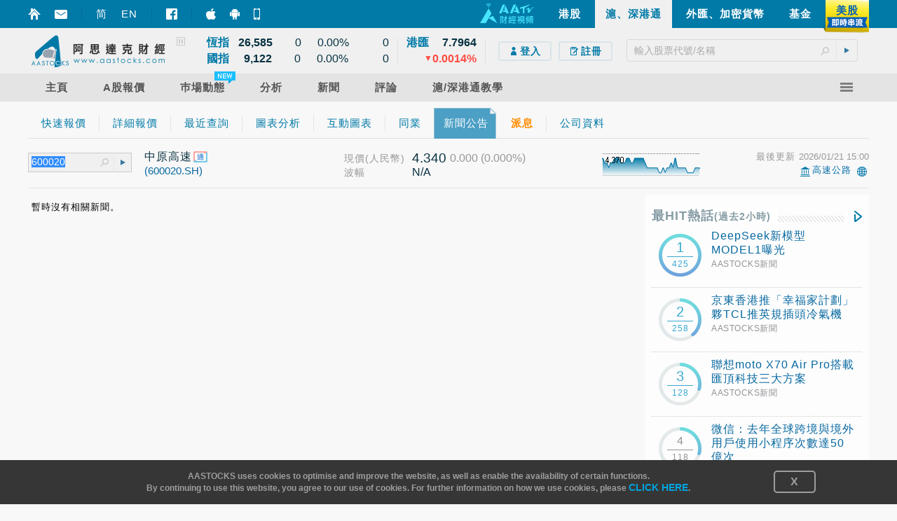

--- FILE ---
content_type: text/html; charset=utf-8
request_url: http://www.aastocks.com/tc/cnhk/quote/stock-news-content/600020/GLH935185L/GLH
body_size: 36874
content:
<!DOCTYPE html PUBLIC "-//W3C//DTD XHTML 1.0 Transitional//EN" "http://www.w3.org/TR/xhtml1/DTD/xhtml1-transitional.dtd"> <html xmlns="http://www.w3.org/1999/xhtml" xmlns:fb="http://www.facebook.com/2008/fbml" xmlns:og="http://ogp.me/ns#"> <head id="Head1"><meta http-equiv="X-UA-Compatible" content="IE=Edge" /> <script type="text/javascript">var _gaq = _gaq || [];_gaq.push(['_setAccount', 'UA-53681285-1']);_gaq.push(['_setDomainName', 'www.aastocks.com']);_gaq.push(['_trackPageview']);_gaq.push(['_trackPageLoadTime']);function OA_show(name) {}</script> <meta http-equiv="Content-Type" content="text/html; charset=UTF-8" /><meta name="format-detection" content="telephone=no" /> <link href="/tc/resources/style/stock_std_chi?v=xBB2UY4yzLzzOkZBypRJAk4fjw5Pf1y7FrsOBislCYA1" rel="stylesheet"/> <script src="/tc/resources/script/js_std?v=ZbU0IfQBlBrv2n0JyVIVI8PSbxbbcjK5H7U6di_uKtI1"></script> <script src="/tc/resources/script/js_us_stream?v=-RLDb3ChSosriZI3RUmfeVEhXga-uksiUjTMbGfE6TU1"></script> <script type="text/javascript">var USOpt = {Enable: true, ServerTime: new Date("2026", "01", "21", "19", "02", "34"), HKServerTime: new Date("2026", "01", "22", "08", "02", "34"), InitialDate: new Date(), CTS: {Start: "09:28", End: "16:20", RefreshInterval: 2 * 1000, SortInterval: 8 * 1000, ChartInterval: 60 * 1000} , FTS: {Start: "03:59", End: "20:30", RefreshInterval: 2 * 1000, SortInterval: 8 * 1000, ChartInterval: 60 * 1000} , Index: {Period: "09:28-16:20", RefreshInterval: 3 * 1000, ChartInterval: 60 * 1000} , API: {Url: "/tc/resources/datafeed/getapitoken.ashx", PageURL: window.location.href} , CE: {Interval: 300 * 1000, Url: "/tc/resources/datafeed/getcetoken.ashx"} , Chart: {Interval: 300 * 1000, Url: "/tc/resources/datafeed/getcetoken.ashx?type=2"} , Timer: { Url: "/tc/resources/datafeed/getservertime.ashx?type=2"}, PageReload: {G2CE: "08:50;09:30", DB: "08:00;09:00;10:15"}, lang:'chi', GetData_URL: "https://fctdata.aastocks.com", StockGroup:{basic: "127,76,40,6", stockBar: "128,76,40,6", bidAsk: "3,-1,28", activeStock: "132,59,29,7", indexGroup: "127,59,29"}}var USMarketStatus = {PR: "盤前", PT: "盤後", DC: "盤後"}var USBasicGroup = "127,76,40,6";var USStockBarGroup = "128,76,40,6";var USBidAskGroup = "3,-1,28";var USActiveStockGroup = "132,59,29,7";var USIndexGroup = "127,59,29";var USStreamingUtility = new _USStreamingUtility();USStreamingUtility.init(USOpt);//AAUtility.IsMobileBrowser() ? USStreamingUtility.ChangeScrollingInt(1000) : "";
</script> <script type="text/javascript">var APP_LANG = 'chi';var fullCookiesDomain = 'www.aastocks.com';var subCookiesDomain = '.aastocks.com';var WDataDomain = "https://wdata.aastocks.com";var hostUrl = '/tc/';var is980Mode = false;var curWidth980Mode = is980Mode;if (AAUtility.IsMobileBrowser()) {document.write("<style>body{-webkit-text-size-adjust:100%;}</style>");}var ServerDate = new Date('2026-01-22T08:02:34');var NewsSource_LABEL = {full: {aa: 'AASTOCKS新聞', anue: '鉅亨網新聞', glh: '格隆匯新聞', infocast: '滙港資訊', youlian: '有連雲新聞', zt: '智通財經'}, short: {aa: 'AA', anue: '鉅', glh: '格', infocast: '滙', youlian: '雲', zt: '智'}};var AAMessage;$(function () {AAMessage = $("body").AAMessage({ domain: WDataDomain });});</script> <script type='text/javascript'>$(function () {$('.jq_ui_tab').tabs();});</script> <meta http-equiv="Content-Type" content="text/html; charset=utf-8" /><meta name="keywords" content="A股、 滬股新聞、 個股新聞、 滬港通、 股票新聞、 中國股票新聞、 H股、 國企、 港股、 即時報價、 上交所、 公司公告、 行情" /><meta name="description" content="提供個股新聞資訊、 包括: 滬港通、 行情、 中國股票新聞、 A股 H股、 滬股公司公告" /><link href="/tc/favicon.ico?v=1.2.15" rel="icon" /><link href="/tc/favicon.ico?v=1.2.15" rel="shortcut icon" type="image/x-icon" /><title>滬、深港通 SH/SZ-HK Stock Connect - 公司新聞及公告
</title></head> <body id="sh-hk" class="chi resizeable"> <div class="div980"></div> <script type="text/javascript">is980Mode = $(".div980").is(":visible");curWidth980Mode = is980Mode;$(window).resize(function () {is980Mode = $(".div980").is(":visible");});</script> <form method="post" action="GLH" id="mainForm"> <div class="aspNetHidden"> <input type="hidden" name="__VIEWSTATE" id="__VIEWSTATE" value="XPJUy0tmWoazD9awmEp9mC0D2BNCQXkDMlSNOInL2G+y1isCsDmQESYkKyDtNSrZv0NdGv4m4JNxAdJi4YEmYQLJlvMa7ul2uSWn1DLWuQjTlXO2DyaYMhWLEVoxpGLEJqnk7vPhGqXllY7mRZ5OKggk/rVgt0ZY0Jw/UEqkZWWQYTSzqRF7X3Maipe68ElNEkOORWsMiBLzxdgQJxN5vY7DQLwLuu4+dswHtf8JKIO6bJrK/A9F4v6q8xnUsTCK+RcNDGXe3Y7CxzfYrc/JaL/OQ76iFNuHi5R6D2s5HYL5ixQjRm0HIE5VZ/iMIIGN24Zg4i+OHEk757fJxz0JE0YP+Y+eZRAypIe+C0kV4qQWnYw6KrRxmu424nYVdFeziY/OB1maOh0XCl1mER5piHQ7DXyLolpNCbxaoHDOvw4hTsgwnv3UxH0AuzUkia/HFBhhdM/LPYhW14neD6/xKJWRoLVEFV2p2VAaNfhDHQDmIG70gcpKF201srBxDystWOCmeQ==" /> </div> <div class="container" style="position:relative; z-index:3;" id="divMasterHead"> <div id="topPanel"> <div class="blue-line"> <div class="container"> <div class="float_l AASTOCKSHome" style="position:relative; top:10px; "> <div style="height: 20px; line-height: 20px; padding-left:0px;" class="float_l icon_marginright" onclick="setHomepage()"><a href="#" onclick="return false;" class="curpointer" title="設首頁"><div class="header_icon_map2 icon_sethome jshoverwithclass" hover="hoveron"></div></a></div> <div style="height: 20px; line-height: 20px; padding-left:0px;" class="float_l icon_marginright"><a href="/tc/memberinfo/feedback.aspx" class="curpointer" title="意見收集"><div class="header_icon_map2 icon_contact jshoverwithclass" hover="hoveron"></div></a></div> <div style="width:1px; height: 20px; line-height: 20px; background-color:#006e97;" class="float_l icon_marginright"></div> <div style="height: 20px; line-height: 20px;" class="float_l icon_marginright lang-btn"><a id="bLang1" class="jshoverwithclass sc" hover="hoveron" href="javascript:toLang('sc')">简</a></div> <div style="height: 20px; line-height: 20px;" class="float_l icon_marginright lang-btn"><a id="bLang2" class="jshoverwithclass en" hover="hoveron" href="javascript:toLang('en')">EN</a></div> <div style="width:1px; height: 20px; line-height: 20px; background-color:#006e97;" class="float_l icon_marginright"></div> <div style="height: 20px; line-height: 20px; padding-left:0px;" class="float_l icon_marginright"><a href="https://www.facebook.com/AAStocks.com.Limited/" class="curpointer" title="FACEBOOK FAN PAGE" target="_blank"><div class="header_icon_map2 icon_facebook jshoverwithclass" hover="hoveron"></div></a></div> <div style="width:1px; height: 20px; line-height: 20px; background-color:#006e97;" class="float_l icon_marginright"></div> <div style="height: 20px; line-height: 20px;" class="float_l icon_marginright"> <a href="https://itunes.apple.com/hk/app/id368726182?mt=8" target="_blank" class="curpointer"> <div class="topslidebox"> <div style="position:absolute; width:100%; height:100%; z-index:1;"></div> <table><tr><td><div class="header_icon_map2 icon_topiphone"></div></td><td style="padding-left:9px;"><span style="white-space:nowrap;">智財迅 (iPhone)</span></td></tr></table> </div> </a> </div> <div style="height: 20px; line-height: 20px;" class="float_l icon_marginright"> <a href="https://play.google.com/store/apps/details?id=com.aastocks.dzh&hl=zh_TW" target="_blank" class="curpointer"> <div class="topslidebox"> <div style="position:absolute; width:100%; height:100%; z-index:1;"></div> <table><tr><td><div class="header_icon_map2 icon_topandroid"></div></td><td style="padding-left:9px;"><span style="white-space:nowrap;">智財迅 (Android)</span></td></tr></table> </div> </a> </div> <div style="height: 20px; line-height: 20px;" class="float_l"> <a href="/tc/mobile/default.aspx" class="curpointer"> <div class="topslidebox"> <div style="position:absolute; width:100%; height:100%; z-index:1;"></div> <table><tr><td><div class="header_icon_map2 icon_topmobile"></div></td><td style="padding-left:13px;"><span style="white-space:nowrap;">手機版網頁</span></td></tr></table> </div> </a> </div> </div> <div class="tp-box float_r jshoverwithclass" hover="hoveron" onclick="window.location.href='/tc/usq/default.aspx'"> <div class="header_icon_map_streaming tpbox_realtime"></div> <div class="tpbox_realtime_text bold" hover="hoveron">美股</div> </div> <div class="tp-box float_r " onclick="window.location.href='/tc/funds/default.aspx'"> <div class="bold jshoverwithclass" hover="hoveron">基金</div> </div> <div class="tp-box float_r " onclick="window.location.href='/tc/forex/default.aspx'"> <div class="bold jshoverwithclass" hover="hoveron">外匯、加密貨幣</div> </div> <div class="tp-box float_r sel" onclick="window.location.href='/tc/cnhk/default.aspx'"> <div class="bold " hover="hoveron">滬、深港通</div> </div> <div class="tp-box float_r " onclick="window.location.href='/tc/'"> <div class="bold jshoverwithclass" hover="hoveron">港股</div> </div> <div class="tp-box float_r aatv" onclick="gotoAATV('https://www.aastocks.com/aatv/');"> <div class="float_l header_icon_map2 icon_aatv_full"></div> </div> <div class="clear"></div> </div> </div> <style type="text/css">#topPanel .tp-index .tp-index-td2 .tp-index-td2-1 { width:30px; }#topPanel .tp-index .tp-index-td2 .tp-index-td2-2 { width:55px; }#topPanel .tp-index .tp-index-td2 .tp-index-td2-3 { width:20px; }#topPanel .tp-index .tp-index-td2 .tp-index-td2-4 { width:30px; }#topPanel .tp-index .tp-index-td2 .tp-index-td2-5 { width:50px; }#topPanel .tp-index .tp-index-td2 .tp-index-td2-6 { width:55px; }body.eng #topPanel .tp-index .tp-index-td2 .tp-index-td2-1 { width:40px; }body.eng #topPanel .tp-index .tp-index-td2 .tp-index-td2-2 { width:55px; }body.eng #topPanel .tp-index .tp-index-td2 .tp-index-td2-3 { width:20px; }body.eng #topPanel .tp-index .tp-index-td2 .tp-index-td2-4 { width:30px; }body.eng #topPanel .tp-index .tp-index-td2 .tp-index-td2-5 { width:50px; }body.eng #topPanel .tp-index .tp-index-td2 .tp-index-td2-6 { width:45px; }#topPanel #fullMenu-button { float:right; }#topPanel .fullMenu_container .fullMenu_column { width:16%; }#topPanel .menu_item > a > span { padding:0 20px; }body.eng #topPanel .menu_item > a > span { padding:0 20px; }@media screen and (min-width: 1100px) {#topPanel .tp-index .tp-index-td2 .tp-index-td2-1 { width:35px; }#topPanel .tp-index .tp-index-td2 .tp-index-td2-2 { width:62px; }#topPanel .tp-index .tp-index-td2 .tp-index-td2-3 { width:25px; }#topPanel .tp-index .tp-index-td2 .tp-index-td2-4 { width:35px; }#topPanel .tp-index .tp-index-td2 .tp-index-td2-5 { width:58px; }#topPanel .tp-index .tp-index-td2 .tp-index-td2-6 { width:65px; }body.eng #topPanel .tp-index .tp-index-td2 .tp-index-td2-1 { width:52px; }body.eng #topPanel .tp-index .tp-index-td2 .tp-index-td2-2 { width:55px; }body.eng #topPanel .tp-index .tp-index-td2 .tp-index-td2-3 { width:25px; }body.eng #topPanel .tp-index .tp-index-td2 .tp-index-td2-4 { width:35px; }body.eng #topPanel .tp-index .tp-index-td2 .tp-index-td2-5 { width:57px; }body.eng #topPanel .tp-index .tp-index-td2 .tp-index-td2-6 { width:50px; }#topPanel #fullMenu-button { float:right; }#topPanel .fullMenu_container .fullMenu_column { width:calc(100% / 6); }#topPanel .menu_item > a > span { padding:0 25px; }body.eng #topPanel .menu_item > a > span { padding:0 25px; }}
</style> <script type="text/javascript">var URL_Stock_10_02_08 = "/tc/stocks/quote/quick-quote.aspx";var URL_Stock_10_02_06 = "/tc/stocks/quote/detailchart.aspx";var URL_Stock_10_06_05_01 = "/tc/stocks/analysis/stock-aafn/{0}/{1}/{2}/{3}";var URL_CNHK_80_02_01 = "/tc/cnhk/quote/quick-quote.aspx";var URL_CNHK_80_02_02 = "/tc/cnhk/quote/detail-quote.aspx";var URL_CNHK_80_04_01 = "/tc/cnhk/analysis/tech-chart.aspx";var URL_CNHK_80_02_04_02 = "/tc/cnhk/quote/stock-news/{0}/{1}/{2}/{3}/";var URL_US_40_02_01 = "/tc/usq/quote/quote.aspx";var URL_US_40_02_02 = "/tc/usq/quote/chart.aspx";var URL_US_40_02_07 = "/tc/usq/quote/stock-news.aspx";var URL_Forex_30_02_01 = "/tc/forex/quote/quote.aspx";var URL_Forex_30_02_02 = "/tc/forex/quote/dollarindex.aspx";var URL_Forex_30_02_07 = "/tc/forex/quote/chart.aspx";var URL_Forex_30_08_02 = "/tc/forex/crypto/quote.aspx";/* Stock Function */function hkquote(value) {window.location.href = URL_Stock_10_02_08 + "?symbol=" + encodeURIComponent(value);}function hkchart(value) {window.location.href = URL_Stock_10_02_06 + "?symbol=" + encodeURIComponent(value);}function hknews(value) {window.location.href = URL_Stock_10_06_05_01.replace("{0}", value).replace("{1}", "0").replace("{2}", "hk-stock-news").replace("{3}", "1");}function hkipo(type, value, target) {var url = "";if (type == "ipo1")url = "/tc/stocks/market/ipo/greymarket.aspx?symbol=" + encodeURIComponent(value);else if (type == "ipo2")url = "/tc/stocks/market/ipo/upcomingipo/company-summary?symbol=" + encodeURIComponent(value) + "#info";if (url == "")return;if (typeof target != "undefined") {window.open(url, target);} else {window.location.href = url;}}/* End of Stock Function *//* CN Quote Function */function cnquote(value, target) {if (typeof target != "undefined") {window.open(URL_CNHK_80_02_01 + "?shsymbol=" + encodeURIComponent(value), target);} else {window.location.href = URL_CNHK_80_02_01 + "?shsymbol=" + encodeURIComponent(value);}}function cnchart(value, target) {if (typeof target != "undefined") {window.open(URL_CNHK_80_04_01 + "?shsymbol=" + encodeURIComponent(value), target);} else {window.location.href = URL_CNHK_80_04_01 + "?shsymbol=" + encodeURIComponent(value);}}function cnnews(value, target) {if (typeof target != "undefined") {window.open(URL_CNHK_80_02_04_02.replace("{0}", encodeURIComponent(value)).replace("{1}", "0").replace("{2}", "cn-stock-news").replace("{3}", "1"), target);} else {window.location.href = URL_CNHK_80_02_04_02.replace("{0}", encodeURIComponent(value)).replace("{1}", "0").replace("{2}", "cn-stock-news").replace("{3}", "1");}}/* End of CN Quote Function *//* US Function */function usquote(value, target) {if (typeof target != "undefined") {window.open(URL_US_40_02_01 + "?symbol=" + encodeURIComponent(value), target);} else {window.location.href = URL_US_40_02_01 + "?symbol=" + encodeURIComponent(value);}}function uschart(value, target) {if (typeof target != "undefined") {window.open(URL_US_40_02_02 + "?symbol=" + encodeURIComponent(value), target);} else {window.location.href = URL_US_40_02_02 + "?symbol=" + encodeURIComponent(value);}}function usnews(value, target) {if (typeof target != "undefined") {window.open(URL_US_40_02_07 + "?symbol=" + encodeURIComponent(value), target);} else {window.location.href = URL_US_40_02_07 + "?symbol=" + encodeURIComponent(value);}}/* End of US Function *//* Forex Quote Function */function quote(value) {fxquote(value);}function fxquote(value) {if (value == "UDI") {window.location.href = URL_Forex_30_02_02;} else {window.location.href = URL_Forex_30_02_01 + "?symbol=" + encodeURIComponent(value);}}function fxchart(value) {window.location.href = URL_Forex_30_02_07 + "?symbol=" + encodeURIComponent(value);}function ctquote(value) {window.location.href = URL_Forex_30_08_02 + "?symbol=" + encodeURIComponent(value);}function ctchart(value) {window.location.href = URL_Forex_30_08_02 + "?symbol=" + encodeURIComponent(value);}/* End of Forex Quote Function */
</script> <script type="text/javascript">function sbGoToPage(s, m, a) {s = s.trim();if (a == "advanced") {window.location.href = "/tc/cnhk/quote/symbolsearch.aspx?comp=" + encodeURIComponent(s);} else if (a == "ipo1" || a == "ipo2") {hkipo(a, s);} else if (a == "chart") {switch (m) {case "HK": hkchart(s); break;case "FX": fxchart(s); break;case "CT": ctchart(s); break;case "US": uschart(s); break;default:case "CN": cnchart(s); break;}} else if (a == "news") {switch (m) {case "HK": hknews(s); break;case "US": usnews(s); break;default:case "CN": cnnews(s); break;}} else {if (m == "HK") {SetLTP('.aastocks.com');}switch (m) {case "HK": hkquote(s); break;case "FX": fxquote(s); break;case "CT": ctquote(s); break;case "US": usquote(s); break;default:case "CN": cnquote(s); break;}}return false;}function toLang(v) {var pathname = window.location.pathname;var search = window.location.search;var hash = window.location.hash;if (pathname != undefined && pathname != null) {pathname = pathname.toLowerCase();}if (pathname.indexOf("/tc/") >= 0) {$.cookie("mLang", "TC", { expires: GetExpiryDate(), path: '/', domain: subCookiesDomain });window.location.href = pathname.replace("/tc/", "/" + v + "/") + search + hash;} else if (pathname.indexOf("/sc/") >= 0) {$.cookie("mLang", "SC", { expires: GetExpiryDate(), path: '/', domain: subCookiesDomain });window.location.href = pathname.replace("/sc/", "/" + v + "/") + search + hash;} else if (pathname.indexOf("/en/") >= 0) {$.cookie("mLang", "EN", { expires: GetExpiryDate(), path: '/', domain: subCookiesDomain });window.location.href = pathname.replace("/en/", "/" + v + "/") + search + hash;} else {window.location.href = "/" + v + pathname + search + hash;}}</script> <div class="head-line"> <div class="container"> <div class="float_l curpointer" onclick="window.location.href='/tc/'"><div class="icon_aalogo"></div></div> <div class="float_l indexContainer" id="indexBox"> <div class="subindextbl"> <div class="subInd subIndA"> <table cellpadding="0" cellspacing="0" class="tp-index"> <tr> <td class="tp-index-td1">&nbsp;</td> <td class="tp-index-td2 tp-index-td2a jshoverwithclass" hover="indexHighlight"> <table id="TdA0" cellpadding="0" cellspacing="0" class="curpointer"> <tr> <td class="tp-index-td2-1 name" nowrap></td> <td class="tp-index-td2-2 cls txt_r bold" nowrap><div class="last"></div></td> <td class="tp-index-td2-3 cls txt_r " nowrap><div class="updown"></div></td> <td class="tp-index-td2-4 chg cls txt_c" nowrap></td> <td class="tp-index-td2-5 pchg cls txt_r" nowrap></td> <td class="tp-index-td2-6 turnover cls txt_r" nowrap></td> </tr> </table> </td> </tr> <tr> <td class="tp-index-td1">&nbsp;</td> <td class="tp-index-td2 tp-index-td2b jshoverwithclass" hover="indexHighlight"> <table id="TdB0" cellpadding="0" cellspacing="0" class="curpointer"> <tr> <td class="tp-index-td2-1 name" nowrap></td> <td class="tp-index-td2-2 cls txt_r bold" nowrap><div class="last"></div></td> <td class="tp-index-td2-3 cls txt_r " nowrap><div class="updown"></div></td> <td class="tp-index-td2-4 chg cls txt_c" nowrap></td> <td class="tp-index-td2-5 pchg cls txt_r" nowrap></td> <td class="tp-index-td2-6 turnover cls txt_r" nowrap></td> </tr> </table> </td> </tr> </table> </div> <div class="subInd subIndB"> <table cellpadding="0" cellspacing="0" class="tp-index"> <tr> <td class="tp-index-td1">&nbsp;</td> <td class="tp-index-td2 tp-index-td2a jshoverwithclass" hover="indexHighlight"> <table id="TdC0" cellpadding="0" cellspacing="0" class="curpointer"> <tr> <td class="tp-index-td2-1 name" nowrap></td> <td class="tp-index-td2-2 cls txt_r bold" nowrap><div class="last"></div></td> <td class="tp-index-td2-3 cls txt_r " nowrap><div class="updown"></div></td> <td class="tp-index-td2-4 chg cls txt_c" nowrap></td> <td class="tp-index-td2-5 pchg cls txt_r" nowrap></td> <td class="tp-index-td2-6 turnover cls txt_r" nowrap></td> </tr> </table> </td> </tr> <tr> <td class="tp-index-td1">&nbsp;</td> <td class="tp-index-td2 tp-index-td2b jshoverwithclass" hover="indexHighlight"> <table id="TdD0" cellpadding="0" cellspacing="0" class="curpointer"> <tr> <td class="tp-index-td2-1 name" nowrap></td> <td class="tp-index-td2-2 cls txt_r bold" nowrap><div class="last"></div></td> <td class="tp-index-td2-3 cls txt_r" nowrap><div class="updown"></div></td> <td class="tp-index-td2-4 chg cls txt_c" nowrap></td> <td class="tp-index-td2-5 pchg cls txt_r" nowrap></td> <td class="tp-index-td2-6 turnover cls txt_r" nowrap></td> </tr> </table> </td> </tr> </table> </div> <div id="playPauseBox"> <div id="btn-playpause" class="header_icon_map2 icon_pause"></div> </div> </div> </div> <div class="float_l boxSplit">&nbsp;</div> <div class="float_l indexContainer"> <div class="subindextbl"> <table cellpadding="0" cellspacing="0" class="tp-index"> <tr> <td class="tp-index2-td1 jshoverwithclass" hover="indexHighlight"> <table id="TdE0" cellpadding="0" cellspacing="0" class="curpointer"> <tr> <td class="tp-index-td2-1 name vat" nowrap></td> <td class="tp-index-td2-2 cls txt_r bold" nowrap><div class="last"></div></td> </tr> <tr> <td colspan="2" class="txt_r" nowrap> <div class="float_r pchg"></div> <div class="float_r updown txt_r" style="margin-top:0px;"></div> </td> </tr> </table> </td> </tr> </table> </div> </div> <div class="float_l boxSplit" style="margin-right: 0px;">&nbsp;</div> <div class="float_r itemContainer"> <div class="rel search-box-container"> <input id="sb-txtSymbol-aa" type="text" placeholder="輸入股票代號/名稱" /> <div id="sb-btnSearch" class="header_icon_map2 icon_search"></div> <div id="sb-btnSubmit" class="icon_arrow"><div></div></div> </div> </div> <div class="float_r itemContainer" id="loginBox"> <div id="loginBox_signup" class="float_l" style="display:none"> <div> <div id="signup_toppad"></div> <a href="https://logon.aastocks.com/mainsite/tc/login.aspx" class="bold jshoverwithclass" hover="hoveron"> <div class="signup_button float_l"> <div class="inline_block"><div class="header_icon_map2 icon_login"></div></div><div class="inline_block">登入</div> </div> </a> <a href="https://accounts.aastocks.com/tc/mainsite/registration.aspx" class="bold jshoverwithclass" hover="hoveron"> <div class="signup_button float_l last"> <div class="inline_block"><div class="header_icon_map2 icon_register"></div></div><div class="inline_block">註冊</div> </div> </a> </div> </div> <div id="loginBox_account" class="float_l" style="display:none"> <div class="account_thumbnail icon_noprofilepic float_l"><div class="account_thumbnail_img"></div></div> <a href="https://logon.aastocks.com/mainsite/tc/login.aspx" class="bold jshoverwithclass" hover="hoveron"> <div class="account_name float_l cls"></div> </a> </div> </div> <div class="clear"></div> </div> </div> <div id="topPanel-banner" class="container"> <table cellpadding="0" cellspacing="0" border="0" style="width: 100%"> <tr> <td valign="top" style="text-align: center"> <script type="text/javascript">OA_show("Super_Banner");if (typeof OA_output != "undefined" && OA_output['Super_Banner'] != null && OA_output['Super_Banner'] != undefined && OA_output['Super_Banner'] != '') {$("#topPanel-banner").css("margin-bottom", "10px");}</script> </td> </tr> </table> </div> <div id="topPanel-menu"> <div class="container" style="position:relative;"> <div class="menu"> <div class="menu_item jshoverwithclass" hover="hoveron"> <div class="menu_item_mask"></div> <a href="/tc/cnhk/default.aspx"><span class="inline_block">主頁</span></a> </div> <div class="menu_item jshoverwithclass" hover="hoveron"> <div class="menu_item_mask"></div> <a href="/tc/cnhk/quote/detail-quote.aspx"><span class="inline_block">A股報價</span></a> <div class="menu2 colx1"> <div><div class="header_icon_map_menu menu_icon_quote inline_block"></div></div> <div class="menu2_title">A股報價</div> <div> <div class="menu2_item jshoverwithclass" hover="hoveron"><a href="/tc/cnhk/quote/quick-quote.aspx"><span class="inline_block">即時快速報價</span></a></div> <div class="menu2_item jshoverwithclass" hover="hoveron"><a href="/tc/cnhk/quote/detail-quote.aspx"><span class="inline_block">即時詳細報價</span></a></div> <div class="menu2_item jshoverwithclass" hover="hoveron"><a href="/tc/cnhk/quote/latest-search.aspx"><span class="inline_block">即時最近查詢A股</span></a></div> </div> </div> </div> <div class="menu_item jshoverwithclass" hover="hoveron"> <div class="menu_item_mask"></div> <a href="/tc/cnhk/market/quota-balance/cn-connect"><span class="inline_block">巿場動態<div class="inline_block new_feature"><div></div></div></span></a> <div class="menu2 colx1"> <div><div class="header_icon_map_menu menu_icon_market inline_block"></div></div> <div class="menu2_title">巿場動態</div> <div> <div class="menu2_item jshoverwithclass" hover="hoveron"><a href="/tc/cnhk/market/top-rank"><span class="inline_block">活躍股票/ETF</span></a></div> <div class="menu2_item jshoverwithclass" hover="hoveron"><a href="/tc/cnhk/market/top-turnover"><span class="inline_block">十大成交活躍股/ETF每日數據</span></a></div> <div class="menu2_item jshoverwithclass" hover="hoveron"><a href="/tc/cnhk/market/high-low-stocks.aspx"><span class="inline_block"><div class="inline_block new_feature"><div></div></div>創新高/低股票</span></a></div> <div class="menu2_item jshoverwithclass" hover="hoveron"> <a href="/tc/cnhk/market/industry/top-industries.aspx"> <span class="inline_block">行業表現<div class="inline_block header_icon_map icon_menu_arrow"></div></span> </a> <div class="menu3 colx1"> <div> <div class="menu2_item jshoverwithclass" hover="hoveron"><a href="/tc/cnhk/market/industry/top-industries.aspx"><span class="inline_block">行業分類概覽</span></a></div> <div class="menu2_item jshoverwithclass" hover="hoveron"><a href="/tc/cnhk/market/industry/industry-performance.aspx"><span class="inline_block">所有行業分類</span></a></div> <div class="menu2_item jshoverwithclass" hover="hoveron"><a href="/tc/cnhk/market/industry/sector-industry-details.aspx"><span class="inline_block">行業分類詳情</span></a></div> </div> </div> </div> <div class="menu2_item jshoverwithclass" hover="hoveron"> <a href="/tc/cnhk/market/quota-balance/cn-connect"> <span class="inline_block">滬/深港通額度<div class="inline_block header_icon_map icon_menu_arrow"></div></span> </a> <div class="menu3 colx1"> <div> <div class="menu2_item jshoverwithclass" hover="hoveron"><a href="/tc/cnhk/market/quota-balance/cn-connect"><span class="inline_block">北向合計</span></a></div> <div class="menu2_item jshoverwithclass" hover="hoveron"><a href="/tc/cnhk/market/quota-balance/sh-connect"><span class="inline_block">滬股通</span></a></div> <div class="menu2_item jshoverwithclass" hover="hoveron"><a href="/tc/cnhk/market/quota-balance/sz-connect"><span class="inline_block">深股通</span></a></div> <div class="menu2_item jshoverwithclass" hover="hoveron"><a href="/tc/cnhk/market/quota-balance/hk-connect"><span class="inline_block">南向合計</span></a></div> <div class="menu2_item jshoverwithclass" hover="hoveron"><a href="/tc/cnhk/market/quota-balance/sh-hk-connect"><span class="inline_block">滬港通南向</span></a></div> <div class="menu2_item jshoverwithclass" hover="hoveron"><a href="/tc/cnhk/market/quota-balance/sz-hk-connect"><span class="inline_block">深港通南向</span></a></div> </div> </div> </div> <div class="menu2_item jshoverwithclass" hover="hoveron"> <a href="/tc/cnhk/market/quota-historical/cn-connect"> <span class="inline_block">滬/深港通成交<div class="inline_block header_icon_map icon_menu_arrow"></div></span> </a> <div class="menu3 colx1"> <div> <div class="menu2_item jshoverwithclass" hover="hoveron"><a href="/tc/cnhk/market/quota-historical/cn-connect"><span class="inline_block">北向合計</span></a></div> <div class="menu2_item jshoverwithclass" hover="hoveron"><a href="/tc/cnhk/market/quota-historical/sh-connect"><span class="inline_block">滬股通</span></a></div> <div class="menu2_item jshoverwithclass" hover="hoveron"><a href="/tc/cnhk/market/quota-historical/sz-connect"><span class="inline_block">深股通</span></a></div> <div class="menu2_item jshoverwithclass" hover="hoveron"><a href="/tc/cnhk/market/quota-historical/hk-connect"><span class="inline_block">南向合計</span></a></div> <div class="menu2_item jshoverwithclass" hover="hoveron"><a href="/tc/cnhk/market/quota-historical/sh-hk-connect"><span class="inline_block">滬港通南向</span></a></div> <div class="menu2_item jshoverwithclass" hover="hoveron"><a href="/tc/cnhk/market/quota-historical/sz-hk-connect"><span class="inline_block">深港通南向</span></a></div> </div> </div> </div> <div class="menu2_item jshoverwithclass" hover="hoveron"> <a href="/tc/cnhk/market/sh-connect.aspx"> <span class="inline_block">滬港通合資格股票/ETF<div class="inline_block header_icon_map icon_menu_arrow"></div></span> </a> <div class="menu3 colx1"> <div> <div class="menu2_item jshoverwithclass" hover="hoveron"><a href="/tc/cnhk/market/sh-connect.aspx"><span class="inline_block">滬股通股票/ETF</span></a></div> <div class="menu2_item jshoverwithclass" hover="hoveron"><a href="/tc/cnhk/market/hk-connect.aspx"><span class="inline_block">港股通股票/ETF(滬)</span></a></div> <div class="menu2_item jshoverwithclass" hover="hoveron"><a href="/tc/cnhk/market/sh-connect-sell.aspx"><span class="inline_block">滬股通股票(只可賣出)</span></a></div> <div class="menu2_item jshoverwithclass" hover="hoveron"><a href="/tc/cnhk/market/hk-connect-sell.aspx"><span class="inline_block">港股通股票(只可賣出)</span></a></div> <div class="menu2_item jshoverwithclass" hover="hoveron"><a href="/tc/cnhk/market/sh-connect-st.aspx"><span class="inline_block">風險警示滬股(ST股)(只可賣出)</span></a></div> </div> </div> </div> <div class="menu2_item jshoverwithclass" hover="hoveron"> <a href="/tc/cnhk/market/sz-connect.aspx"> <span class="inline_block">深港通合資格股票/ETF<div class="inline_block header_icon_map icon_menu_arrow"></div></span> </a> <div class="menu3 colx1"> <div> <div class="menu2_item jshoverwithclass" hover="hoveron"><a href="/tc/cnhk/market/sz-connect.aspx"><span class="inline_block">深股通股票/ETF</span></a></div> <div class="menu2_item jshoverwithclass" hover="hoveron"><a href="/tc/cnhk/market/sz-hk-connect.aspx"><span class="inline_block">港股通股票/ETF(滬深)</span></a></div> <div class="menu2_item jshoverwithclass" hover="hoveron"><a href="/tc/cnhk/market/sz-connect-sell.aspx"><span class="inline_block">深股通股票(只可賣出)</span></a></div> <div class="menu2_item jshoverwithclass" hover="hoveron"><a href="/tc/cnhk/market/sz-hk-connect-sell.aspx"><span class="inline_block">港股通股票(只可賣出)</span></a></div> <div class="menu2_item jshoverwithclass" hover="hoveron"><a href="/tc/cnhk/market/sz-connect-st.aspx"><span class="inline_block">風險警示深股(ST股)(只可賣出)</span></a></div> </div> </div> </div> <div class="menu2_item jshoverwithclass" hover="hoveron"><a href="/tc/cnhk/market/calendar.aspx"><span class="inline_block">公司活動</span></a></div> <div class="menu2_item jshoverwithclass" hover="hoveron"><a href="/tc/stocks/market/ah.aspx"><span class="inline_block">A+H</span></a></div> <div class="menu2_item jshoverwithclass" hover="hoveron"><a href="/tc/stocks/market/index/china-index.aspx"><span class="inline_block">中國主要指數</span></a></div> </div> </div> </div> <div class="menu_item jshoverwithclass" hover="hoveron"> <div class="menu_item_mask"></div> <a href="/tc/cnhk/analysis/tech-chart.aspx"><span class="inline_block">分析</span></a> <div class="menu2 colx1"> <div><div class="header_icon_map_menu menu_icon_analysis inline_block"></div></div> <div class="menu2_title">分析</div> <div> <div class="menu2_item jshoverwithclass" hover="hoveron"><a href="/tc/cnhk/analysis/tech-chart.aspx"><span class="inline_block">圖表分析</span></a></div> <div class="menu2_item jshoverwithclass" hover="hoveron"><a href="/tc/cnhk/analysis/dynamic-chart.aspx"><span class="inline_block">互動圖表</span></a></div> <div class="menu2_item jshoverwithclass" hover="hoveron"><a href="/tc/cnhk/analysis/peer.aspx"><span class="inline_block">同業</span></a></div> <div class="menu2_item jshoverwithclass" hover="hoveron"><a href="/tc/cnhk/quote/stock-news/"><span class="inline_block">公司新聞及公告</span></a></div> <div class="menu2_item jshoverwithclass" hover="hoveron"><a href="/tc/cnhk/analysis/dividend.aspx"><span class="inline_block">派息紀錄</span></a></div> <div class="menu2_item jshoverwithclass" hover="hoveron"> <a href="/tc/cnhk/analysis/company-fundamental/"> <span class="inline_block">公司資料<div class="inline_block header_icon_map icon_menu_arrow"></div></span> </a> <div class="menu3 colx1"> <div> <div class="menu3_item jshoverwithclass" hover="hoveron"><a href="/tc/cnhk/analysis/company-fundamental/company-profile"><span class="inline_block">公司概括</span></a></div> <div class="menu3_item jshoverwithclass" hover="hoveron"><a href="/tc/cnhk/analysis/company-fundamental/company-information"><span class="inline_block">公司資料</span></a></div> <div class="menu3_item jshoverwithclass" hover="hoveron"><a href="/tc/cnhk/analysis/company-fundamental/basic-information"><span class="inline_block">基本數據</span></a></div> <div class="menu3_item jshoverwithclass" hover="hoveron"><a href="/tc/cnhk/analysis/company-fundamental/financial-ratios"><span class="inline_block">財務比率</span></a></div> <div class="menu3_item jshoverwithclass" hover="hoveron"><a href="/tc/cnhk/analysis/company-fundamental/profit-loss"><span class="inline_block">損益表</span></a></div> <div class="menu3_item jshoverwithclass" hover="hoveron"><a href="/tc/cnhk/analysis/company-fundamental/cash-flow"><span class="inline_block">現金流量表</span></a></div> <div class="menu3_item jshoverwithclass" hover="hoveron"><a href="/tc/cnhk/analysis/company-fundamental/balance-sheet"><span class="inline_block">資產負債表</span></a></div> <div class="menu3_item jshoverwithclass" hover="hoveron"><a href="/tc/cnhk/analysis/company-fundamental/earnings-summary"><span class="inline_block">盈利摘要</span></a></div> <div class="menu3_item jshoverwithclass" hover="hoveron"><a href="/tc/cnhk/analysis/company-fundamental/dividend-history"><span class="inline_block">派息紀錄</span></a></div> <div class="menu3_item jshoverwithclass" hover="hoveron"><a href="/tc/cnhk/analysis/company-fundamental/business-components"><span class="inline_block">公司業務</span></a></div> <div class="menu3_item jshoverwithclass" hover="hoveron"><a href="/tc/cnhk/analysis/company-fundamental/substantial-shareholder"><span class="inline_block">主要股東</span></a></div> <div class="menu3_item jshoverwithclass" hover="hoveron"><a href="/tc/cnhk/analysis/company-fundamental/corporate-profile"><span class="inline_block">概念題材</span></a></div> </div> </div> </div> </div> </div> </div> <div class="menu_item jshoverwithclass" hover="hoveron"> <div class="menu_item_mask"></div> <a href="/tc/cnhk/news/china-hot-topic.aspx?catg=4"><span class="inline_block">新聞</span></a> <div class="menu2 colx1"> <div><div class="header_icon_map_menu menu_icon_news inline_block"></div></div> <div class="menu2_title">新聞</div> <div> <div class="menu2_item jshoverwithclass" hover="hoveron"> <a href="/tc/cnhk/news/china-hot-topic.aspx?catg=4"> <span class="inline_block">中國市場新聞<div class="inline_block header_icon_map icon_menu_arrow"></div></span> </a> <div class="menu3 colx1"> <div> <div class="menu3_item jshoverwithclass" hover="hoveron"><a href="/tc/cnhk/news/china-hot-topic.aspx?catg=4"><span class="inline_block">所有</span></a></div> <div class="menu3_item jshoverwithclass" hover="hoveron"><a href="/tc/cnhk/news/china-hot-topic.aspx?catg=2"><span class="inline_block">中國宏觀經濟</span></a></div> <div class="menu3_item jshoverwithclass" hover="hoveron"><a href="/tc/cnhk/news/china-hot-topic.aspx?catg=1"><span class="inline_block">中國今日要聞</span></a></div> <div class="menu3_item jshoverwithclass" hover="hoveron"><a href="/tc/cnhk/news/china-hot-topic.aspx?catg=5"><span class="inline_block">公司公告</span></a></div> </div> </div> </div> <div class="menu2_item jshoverwithclass" hover="hoveron"> <a href="/tc/stocks/news/aafn"> <span class="inline_block">AASTOCKS財經新聞<div class="inline_block header_icon_map icon_menu_arrow"></div></span> </a> <div class="menu3 colx1"> <div> <div class="menu3_item jshoverwithclass" hover="hoveron"><a href="/tc/stocks/news/aafn/top-news"><span class="inline_block">重點新聞</span></a></div> <div class="menu3_item jshoverwithclass" hover="hoveron"><a href="/tc/stocks/news/aafn/popular-news"><span class="inline_block">熱門新聞</span></a></div> <div class="menu3_item jshoverwithclass" hover="hoveron"><a href="/tc/stocks/news/aafn/latest-news"><span class="inline_block">即市新聞</span></a></div> <div class="menu3_item jshoverwithclass" hover="hoveron"><a href="/tc/stocks/news/aafn/research-report"><span class="inline_block">大行報告</span></a></div> <div class="menu3_item jshoverwithclass" hover="hoveron"><a href="/tc/stocks/news/aafn-lci"><span class="inline_block">公司公告</span></a></div> <div class="menu3_item jshoverwithclass" hover="hoveron"><a href="/tc/stocks/news/aafn/result-announcement"><span class="inline_block">公司業績</span></a></div> <div class="menu3_item jshoverwithclass" hover="hoveron"><a href="/tc/stocks/news/aafn/economic-data"><span class="inline_block">經濟數據</span></a></div> <div class="menu3_item jshoverwithclass" hover="hoveron"><a href="/tc/stocks/news/aafn/ipo-news"><span class="inline_block">新股消息</span></a></div> <div class="menu3_item jshoverwithclass" hover="hoveron"><a href="/tc/stocks/news/aafn/property"><span class="inline_block">本港樓市</span></a></div> <div class="menu3_item jshoverwithclass" hover="hoveron"><a href="/tc/stocks/news/aafn/world-markets"><span class="inline_block">外圍市場</span></a></div> <div class="menu3_item jshoverwithclass" hover="hoveron"><a href="/tc/stocks/news/aafn/china-policy"><span class="inline_block">國家政策</span></a></div> <div class="menu3_item jshoverwithclass" hover="hoveron"><a href="/tc/stocks/news/aafn/warrants-news"><span class="inline_block">窩輪牛熊</span></a></div> <div class="menu3_item jshoverwithclass" hover="hoveron"><a href="/tc/stocks/news/aafn/analysts-views"><span class="inline_block">專家股評</span></a></div> <div class="menu3_item jshoverwithclass" hover="hoveron"><a href="/tc/stocks/news/aafn-ind"><span class="inline_block">行業分類</span></a></div> <div class="menu3_item jshoverwithclass" hover="hoveron"><a href="/tc/forex/news/search.aspx"><span class="inline_block">外匯新聞</span></a></div> <div class="menu3_item jshoverwithclass" hover="hoveron"><a href="/tc/funds/news/search.aspx"><span class="inline_block">基金新聞</span></a></div> </div> </div> </div> <div class="menu2_item jshoverwithclass" hover="hoveron"> <a href="/tc/stocks/news/aamm/aamm-all-category"> <span class="inline_block">AASTOCKS市場異動<div class="inline_block header_icon_map icon_menu_arrow"></div></span> </a> <div class="menu3 colx1"> <div> <div class="menu3_item jshoverwithclass" hover="hoveron"><a href="/tc/stocks/news/aamm/aamm-all-category"><span class="inline_block">所有</span></a></div> <div class="menu3_item jshoverwithclass" hover="hoveron"><a href="/tc/stocks/news/aamm/price-fluctuated"><span class="inline_block">大幅波動</span></a></div> <div class="menu3_item jshoverwithclass" hover="hoveron"><a href="/tc/stocks/news/aamm/price-risen"><span class="inline_block">大幅上升</span></a></div> <div class="menu3_item jshoverwithclass" hover="hoveron"><a href="/tc/stocks/news/aamm/price-dropped"><span class="inline_block">大幅下跌</span></a></div> <div class="menu3_item jshoverwithclass" hover="hoveron"><a href="/tc/stocks/news/aamm/block-traded"><span class="inline_block">大手成交</span></a></div> <div class="menu3_item jshoverwithclass" hover="hoveron"><a href="/tc/stocks/news/aamm/suspend-resume"><span class="inline_block">停牌復牌</span></a></div> </div> </div> </div> </div> </div> </div> <div class="menu_item jshoverwithclass" hover="hoveron"> <div class="menu_item_mask"></div> <a href="/tc/cnhk/commentary/search.aspx"><span class="inline_block">評論</span></a> <div class="menu2 colx1"> <div><div class="header_icon_map_menu menu_icon_commentary inline_block"></div></div> <div class="menu2_title">評論</div> <div> <div class="menu2_item jshoverwithclass" hover="hoveron"><a href="/tc/stocks/news/commentary-overview.aspx"><span class="inline_block">評論概覽</span></a></div> <div class="menu2_item jshoverwithclass" hover="hoveron"><a href="/tc/stocks/news/commentary.aspx"><span class="inline_block">股票評論</span></a></div> <div class="menu2_item jshoverwithclass" hover="hoveron"><a href="/tc/cnhk/commentary/search.aspx"><span class="inline_block">滬/深港通評論</span></a></div> <div class="menu2_item jshoverwithclass" hover="hoveron"><a href="/tc/funds/commentary/commentary.aspx"><span class="inline_block">基金評論</span></a></div> <div class="menu2_item jshoverwithclass" hover="hoveron"><a href="/tc/forex/commentary/commentary.aspx"><span class="inline_block">外匯評論</span></a></div> </div> </div> </div> <div class="menu_item jshoverwithclass" hover="hoveron"> <div class="menu_item_mask"></div> <a href="/tc/cnhk/education.aspx"><span class="inline_block">滬/深港通教學</span></a> <div class="menu2 colx1"> <div><div class="header_icon_map_menu menu_icon_edu inline_block"></div></div> <div class="menu2_title">滬/深港通教學</div> <div> <div class="menu2_item jshoverwithclass" hover="hoveron"> <a href="/tc/cnhk/education.aspx"> <span class="inline_block">滬/深港通教學<div class="inline_block header_icon_map icon_menu_arrow"></div></span> </a> <div class="menu3 colx1"> <div> <div class="menu2_item jshoverwithclass" hover="hoveron"><a href="/tc/cnhk/education.aspx"><span class="inline_block">滬港通教學</span></a></div> <div class="menu2_item jshoverwithclass" hover="hoveron"><a href="/tc/cnhk/education-szhk.aspx"><span class="inline_block">深港通教學</span></a></div> </div> </div> </div> </div> </div> </div> <div id="fullMenu-button" onclick="toggleFullMenu();"> <div class="header_icon_map icon_menu"></div> </div> </div> </div> <div id="fullMenu"> <div class="fullMenu_container"> <table cellpadding="0" cellspacing="0" border="0" width="100%"> <tr> <td class="fullMenu_column"> <div><div class="header_icon_map_menu menu_icon_quote inline_block"></div></div> <div class="menu2_title">A股報價</div> <div> <div class="menu2_item jshoverwithclass" hover="hoveron"><a href="/tc/cnhk/quote/quick-quote.aspx"><span class="inline_block">即時快速報價</span></a></div> <div class="menu2_item jshoverwithclass" hover="hoveron"><a href="/tc/cnhk/quote/detail-quote.aspx"><span class="inline_block">即時詳細報價</span></a></div> <div class="menu2_item jshoverwithclass" hover="hoveron"><a href="/tc/cnhk/quote/latest-search.aspx"><span class="inline_block">即時最近查詢A股</span></a></div> </div> </td> <td class="fullMenu_column"> <div><div class="header_icon_map_menu menu_icon_market inline_block"></div></div> <div class="menu2_title">巿場動態</div> <div> <div class="menu2_item jshoverwithclass" hover="hoveron"><a href="/tc/cnhk/market/top-rank"><span class="inline_block">活躍股票/ETF</span></a></div> <div class="menu2_item jshoverwithclass" hover="hoveron"><a href="/tc/cnhk/market/top-turnover"><span class="inline_block">十大成交活躍股/ETF每日數據</span></a></div> <div class="menu2_item jshoverwithclass" hover="hoveron"><a href="/tc/cnhk/market/high-low-stocks.aspx"><span class="inline_block">創新高/低股票</span></a></div> <div class="menu2_item jshoverwithclass" hover="hoveron"><a href="/tc/cnhk/market/industry/top-industries.aspx"><span class="inline_block">行業表現</span></a></div> <div class="menu2_item jshoverwithclass" hover="hoveron"><a href="/tc/cnhk/market/quota-balance/sh-connect"><span class="inline_block">滬/深港通額度</span></a></div> <div class="menu2_item jshoverwithclass" hover="hoveron"><a href="/tc/cnhk/market/quota-historical/sh-connect"><span class="inline_block">滬/深港通成交</span></a></div> <div class="menu2_item jshoverwithclass" hover="hoveron"><a href="/tc/cnhk/market/sh-connect.aspx"><span class="inline_block">滬港通合資格股票/ETF</span></a></div> <div class="menu2_item jshoverwithclass" hover="hoveron"><a href="/tc/cnhk/market/sz-connect.aspx"><span class="inline_block">深港通合資格股票/ETF</span></a></div> <div class="menu2_item jshoverwithclass" hover="hoveron"><a href="/tc/cnhk/market/calendar.aspx"><span class="inline_block">公司活動</span></a></div> <div class="menu2_item jshoverwithclass" hover="hoveron"><a href="/tc/stocks/market/ah.aspx"><span class="inline_block">A+H</span></a></div> <div class="menu2_item jshoverwithclass" hover="hoveron"><a href="/tc/stocks/market/index/china-index.aspx"><span class="inline_block">中國主要指數</span></a></div> </div> </td> <td class="fullMenu_column"> <div><div class="header_icon_map_menu menu_icon_analysis inline_block"></div></div> <div class="menu2_title">分析</div> <div> <div class="menu2_item jshoverwithclass" hover="hoveron"><a href="/tc/cnhk/analysis/tech-chart.aspx"><span class="inline_block">圖表分析</span></a></div> <div class="menu2_item jshoverwithclass" hover="hoveron"><a href="/tc/cnhk/analysis/dynamic-chart.aspx"><span class="inline_block">互動圖表</span></a></div> <div class="menu2_item jshoverwithclass" hover="hoveron"><a href="/tc/cnhk/analysis/peer.aspx"><span class="inline_block">同業</span></a></div> <div class="menu2_item jshoverwithclass" hover="hoveron"><a href="/tc/cnhk/quote/stock-news/"><span class="inline_block">公司新聞及公告</span></a></div> <div class="menu2_item jshoverwithclass" hover="hoveron"><a href="/tc/cnhk/analysis/dividend.aspx"><span class="inline_block">派息紀錄</span></a></div> <div class="menu2_item jshoverwithclass" hover="hoveron"><a href="/tc/cnhk/analysis/company-fundamental/"><span class="inline_block">公司資料</span></a></div> </div> </td> <td class="fullMenu_column"> <div><div class="header_icon_map_menu menu_icon_news inline_block"></div></div> <div class="menu2_title">新聞</div> <div> <div class="menu2_item jshoverwithclass" hover="hoveron"><a href="/tc/cnhk/news/china-hot-topic.aspx"><span class="inline_block">中國市場新聞</span></a></div> <div class="menu2_item jshoverwithclass" hover="hoveron"><a href="/tc/stocks/news/aafn"><span class="inline_block">AASTOCKS財經新聞</span></a></div> <div class="menu2_item jshoverwithclass" hover="hoveron"><a href="/tc/stocks/news/aamm/aamm-all-category"><span class="inline_block">AASTOCKS市場異動</span></a></div> </div> </td> <td class="fullMenu_column"> <div><div class="header_icon_map_menu menu_icon_commentary inline_block"></div></div> <div class="menu2_title">評論</div> <div> <div class="menu2_item jshoverwithclass" hover="hoveron"><a href="/tc/stocks/news/commentary-overview.aspx"><span class="inline_block">評論概覽</span></a></div> <div class="menu2_item jshoverwithclass" hover="hoveron"><a href="/tc/stocks/news/commentary.aspx"><span class="inline_block">股票評論</span></a></div> <div class="menu2_item jshoverwithclass" hover="hoveron"><a href="/tc/cnhk/commentary/search.aspx"><span class="inline_block">滬/深港通評論</span></a></div> <div class="menu2_item jshoverwithclass" hover="hoveron"><a href="/tc/funds/commentary/commentary.aspx"><span class="inline_block">基金評論</span></a></div> <div class="menu2_item jshoverwithclass" hover="hoveron"><a href="/tc/forex/commentary/commentary.aspx"><span class="inline_block">外匯評論</span></a></div> </div> </td> <td class="fullMenu_column"> <div><div class="header_icon_map_menu menu_icon_edu inline_block"></div></div> <div class="menu2_title">滬/深港通教學</div> <div> <div class="menu2_item jshoverwithclass" hover="hoveron"><a href="/tc/cnhk/education.aspx"><span class="inline_block">滬港通教學</span></a></div> <div class="menu2_item jshoverwithclass" hover="hoveron"><a href="/tc/cnhk/education-szhk.aspx"><span class="inline_block">深港通教學</span></a></div> </div> </td> <td class="fullMenu_column"> </td> </tr> </table> </div> </div> </div> <script type="text/javascript">var FXSymbolNames = {"AUD": "澳元", "CAD": "加元", "CHF": "瑞士法郎", "CNY": "人民幣", "EUR": "歐元", "GBP": "英鎊", "HKD": "港幣", "JPY": "日元", "KRW": "韓元", "NZD": "紐元", "SEK": "瑞典克朗", "SGD": "新加坡元", "THB": "泰銖", "TWD": "新台幣", "USD": "美元"};var CTSymbolNames = {"BTCUSDT": "Bitcoin", "ETHUSDT": "Ethereum", "XRPUSDT": "XRP", "LINKUSDT": "Chainlink", "BCHUSDT": "Bitcoin Cash", "LTCUSDT": "Litecoin", "BNBUSDT": "Binance Coin", "ADAUSDT": "Cardano", "XTZUSDT": "Tezos", "XLMUSDT": "Stellar", "TRXUSDT": "TRON", "ATOMUSDT": "Cosmos", "NEOUSDT": "Neo", "DASHUSDT": "Dash", "SOLUSDT": "Solana", "DOGEUSDT": "Dogecoin", "DOTUSDT": "Polkadot", "UNIUSDT": "Uniswap", "AVAXUSDT": "Avalanche", "MANAUSDT": "Decentraland", "SANDUSDT": "The Sandbox"};// Start: Top menu function function setPopupMenuPosition() {$("#topPanel .menu_item").each(function () {var w_mi = $(this).outerWidth();var l_mi = $(this).offset().left;$(this).find(".menu2").each(function () {var w_m2 = $(this).outerWidth();var l_m2 = (w_m2 - w_mi) / 2;if (l_m2 > l_mi) l_m2 = l_mi;$(this).css("left", -l_m2 + "px");});});}function toggleFullMenu() {if ($("#fullMenu-button").hasClass("hoveron")) {$("#fullMenu-button").removeClass("hoveron");$("#topPanel .menu_item").attr("hover", "hoveron");$("#topPanel .menu_item .menu_item_mask").hide();} else {$("#fullMenu-button").addClass("hoveron");$("#topPanel .menu_item").attr("hover", "");$("#topPanel .menu_item .menu_item_mask").show();}$('#fullMenu').toggle();}// Load immediatlysetPopupMenuPosition();// End: Top menu functionvar TopPanelObj = {pageData: new AAPageData.cnTopIndex(),isPlaying: true,initial: true,rollingTimer: null,relIndex: 0,relTotal: 2,GPA: [],indexA: {container: $('#topPanel div.subIndA table#TdA0'), init: function () {this.name = this.container.find("td.name");this.last = this.container.find("div.last");this.updown = this.container.find("div.updown");this.chg = this.container.find("td.chg");this.pchg = this.container.find("td.pchg");this.turnover = this.container.find("td.turnover");}, clear: function () {this.name.html("");this.last.html("").removeClass("pos neg");this.updown.html("").removeClass("pos neg");this.chg.html("").removeClass("pos neg");this.pchg.html("").removeClass("pos neg");this.turnover.html("");}},indexB: {container: $('#topPanel div.subIndA table#TdB0'), init: function () {this.name = this.container.find("td.name")this.last = this.container.find("div.last");this.updown = this.container.find("div.updown");this.chg = this.container.find("td.chg")this.pchg = this.container.find("td.pchg")this.turnover = this.container.find("td.turnover")}, clear: function () {this.name.html("");this.last.html("").removeClass("pos neg");this.updown.html("").removeClass("pos neg");this.chg.html("").removeClass("pos neg");this.pchg.html("").removeClass("pos neg");this.turnover.html("");}},indexC: {container: $('#topPanel div.subIndB table#TdC0'), init: function () {this.name = this.container.find("td.name")this.last = this.container.find("div.last");this.updown = this.container.find("div.updown");this.chg = this.container.find("td.chg")this.pchg = this.container.find("td.pchg")this.turnover = this.container.find("td.turnover")}, clear: function () {this.name.html("");this.last.html("").removeClass("pos neg");this.updown.html("").removeClass("pos neg");this.chg.html("").removeClass("pos neg");this.pchg.html("").removeClass("pos neg");this.turnover.html("");}},indexD: {container: $('#topPanel div.subIndB table#TdD0'), init: function () {this.name = this.container.find("td.name")this.last = this.container.find("div.last");this.updown = this.container.find("div.updown");this.chg = this.container.find("td.chg")this.pchg = this.container.find("td.pchg")this.turnover = this.container.find("td.turnover")}, clear: function () {this.name.html("");this.last.html("").removeClass("pos neg");this.updown.html("").removeClass("pos neg");this.chg.html("").removeClass("pos neg");this.pchg.html("").removeClass("pos neg");this.turnover.html("");}},indexE: {container: $('#topPanel table#TdE0'), init: function () {this.name = this.container.find("td.name")this.last = this.container.find("div.last");this.updown = this.container.find("div.updown");this.chg = this.container.find("td.chg")this.pchg = this.container.find("div.pchg")this.turnover = this.container.find("td.turnover")}, clear: function () {this.name.html("");this.last.html("").removeClass("pos neg");this.updown.html("").removeClass("pos neg");this.chg.html("").removeClass("pos neg");this.pchg.html("").removeClass("pos neg");this.turnover.html("");}},getData: function () {var self = this;$.ajax({url: '/tc/resources/datafeed/getstockindex.ashx?type=5',async: true,dataType: 'json',error: (function () {}),success: (function (data) {if (!(data == 1 || data == "")) {var k = 0;var list = [];for (x in data) {if (data[x].desp != undefined) {list[k] = data[x].desp + "|" + data[x].last + "|" + data[x].change + "|" + data[x].changeper + "|" + data[x].changesign + "|" + data[x].turnover + "|" + data[x].symbol;k++;}}self.GPA = list;if (self.initial) {self.initial = false;if (self.isPlaying) {self.relIndex = self.relTotal - 2;self.bindData("E", 4);self.start();} else {self.bindData("A", ((self.relIndex + 1) * 2 + 0) % (self.relTotal * 2));self.bindData("B", ((self.relIndex + 1) * 2 + 1) % (self.relTotal * 2));self.bindData("C", ((self.relIndex + 1) * 2 + 2) % (self.relTotal * 2));self.bindData("D", ((self.relIndex + 1) * 2 + 3) % (self.relTotal * 2));self.bindData("E", 4);}}}})});},bindData: function (indexBox, dataIndex) {var self = this;var vArray = new Array(7);var v1 = this.GPA[dataIndex];if (typeof (v1) != 'undefined' && v1 != null) {vArray = v1.split('|');if (vArray.length == 7) {_BindBoxData(indexBox, vArray);$("#Td" + indexBox + "0").unbind("click");switch (vArray[6]) {case "HSI":$("#Td" + indexBox + "0").bind("click", function () { window.open('/tc/stocks/market/index/hk-index-con.aspx?index=HSI', "_self"); });$("#Td" + indexBox + "0").attr("title", "本地及深證成指為即時指數\r\n其他中國指數延遲最少十五分鐘");break;case "HSCEI":$("#Td" + indexBox + "0").bind("click", function () { window.open('/tc/stocks/market/index/hk-index-con.aspx?index=HSCEI', "_self"); });$("#Td" + indexBox + "0").attr("title", "國企指數之成交金額由國企指數成份股成交金額總和得出");break;case "000001.SH":$("#Td" + indexBox + "0").bind("click", function () { window.open('/tc/stocks/market/index/world-index.aspx', "_self"); });$("#Td" + indexBox + "0").attr("title", "本地及深證成指為即時指數\r\n其他中國指數延遲最少十五分鐘");break;case "399001.SZ":$("#Td" + indexBox + "0").bind("click", function () { window.open('/tc/stocks/market/index/china-index.aspx', "_self"); });$("#Td" + indexBox + "0").attr("title", "本地及深證成指為即時指數\r\n其他中國指數延遲最少十五分鐘");break;case "USDHKD":$("#Td" + indexBox + "0").bind("click", function () { window.open('/tc/forex/quote/quote.aspx?symbol=USDHKD', "_self"); });$("#Td" + indexBox + "0").attr("title", "");break;default:$("#Td" + indexBox + "0").bind("click", function () { window.open('/tc/stocks/market/index/world-index.aspx', "_self"); });$("#Td" + indexBox + "0").attr("title", "");break;}}}function _BindBoxData(indexBox, data) {var tar;switch (indexBox) {case "A": tar = self.indexA; break;case "B": tar = self.indexB; break;case "C": tar = self.indexC; break;case "D": tar = self.indexD; break;case "E": tar = self.indexE; break;}var upImage = '<span>▲</span>';var downImage = '<span>▼</span>';var chgStyle = data[4] == "+" ? "pos" : data[4] == "-" ? "neg" : "";var chgImg = data[4] == "+" ? $(upImage).addClass(chgStyle) : data[4] == "-" ? $(downImage).addClass(chgStyle) : "";tar.clear();tar.name.html(data[0]);tar.last.html(data[1]);tar.updown.html(chgImg);tar.chg.html(data[2].replace(/[\+\-]/g, "")).addClass(chgStyle);tar.pchg.html(data[3].replace(/[\+\-]/g, "")).addClass(chgStyle);tar.turnover.html(data[5]);}},init: function () {this.indexA.init();this.indexB.init();this.indexC.init();this.indexD.init();this.indexE.init();this.obj = this;for (i = 0; i < 5; i++) {this.GPA[i] = "";}var self = this;$("#btn-playpause").bind("click", { self: this }, function (e) {var self = e.data.self;self.isPlaying = !self.isPlaying;if (self.isPlaying) {$(this).removeClass("icon_pause icon_play").addClass("icon_pause");self.start();} else {$(this).removeClass("icon_pause icon_play").addClass("icon_play");self.stop();}self.pageData.setPlaying(self.isPlaying);self.pageData.setIndex(self.relIndex);self.pageData.save();});this.pageData.load();this.isPlaying = this.pageData.isPlaying();if (!this.isPlaying) {this.relIndex = this.pageData.getIndex();$("#btn-playpause").removeClass("icon_pause icon_play").addClass("icon_play");if (this.rollingTimer != null) clearInterval(this.rollingTimer);}this.getData();setInterval(function () { self.getData(); }, 60000);},start: function () {if (this.rollingTimer != null) clearInterval(this.rollingTimer);var self = this;this.rollingTop();this.rollingTimer = setInterval(function () { self.rollingTop(); }, 10000);},stop: function () {if (this.rollingTimer != null) clearInterval(this.rollingTimer);},rollingTop: function () {if (this.isPlaying) {this.relIndex = (this.relIndex == 0 ? 1 : 0);$(".subIndA").css({ 'position': 'absolute', 'display': 'block', 'height': '52px' });$(".subIndB").css({ 'position': 'absolute', 'display': 'block', 'height': '52px' });this.bindData("A", (this.relIndex * 2 + 0) % (this.relTotal * 2));this.bindData("B", (this.relIndex * 2 + 1) % (this.relTotal * 2));this.bindData("C", (this.relIndex * 2 + 2) % (this.relTotal * 2));this.bindData("D", (this.relIndex * 2 + 3) % (this.relTotal * 2));$(".subIndA").css({ "top": "0", "width": "100%" });$(".subIndB").css({ "top": "+56px", "width": "100%" });$(".subIndA").animate({ "top": "-56px" }, 800);$(".subIndB").animate({ "top": "0" }, 800);}}};/* Header Login Control */var LoginPanel = {loginSignupBox: $("#loginBox_signup"), accountBox: $("#loginBox_account"), accountThumbnailImg: $("#loginBox_account .account_thumbnail_img"), accountName: $("#loginBox_account .account_name"), uname: AAMemberHandler.getLoginUserName(), mbr_id: AAMemberHandler.getLoginMemberID(), pageData: new AAPageData.memberInfo(), init: function () {var self = this;if (this.uname == null || this.mbr_id == null) {this.loginSignupBox.show();this.pageData.clear();} else {this.pageData.load();if (this.pageData.isStorageData() && this.pageData.getMemberID() == this.mbr_id && !this.pageData.isExpired()) {this.accountName.html(this.uname);this.accountBox.show();if (this.pageData.getProfileImage().length > 0) {this.accountThumbnailImg.css("background-image", "url('data:image/png;base64," + this.pageData.getProfileImage() + "')");}} else {this.accountName.html(this.uname);this.accountBox.show();var param = {};param.memberid = this.mbr_id;param.t = AAUtility.GetCurrentTimeStr();param.h = MD5("memberid=" + param.memberid + "&t=" + param.t);AADataCenter.GetProfileImage({ param: param }, function (d) {if (d.status == "S") {self.accountThumbnailImg.css("background-image", "url('data:image/png;base64," + d.data + "')");self.pageData.setMemberID(self.mbr_id);self.pageData.setProfileImage(d.data);self.pageData.setNextExpiry(10);self.pageData.save();} else if (d.status == "N") {self.pageData.setMemberID(self.mbr_id);self.pageData.setProfileImage("");self.pageData.setNextExpiry(10);self.pageData.save();}});}}}}var inputControl_txtSymbol = null; // Master Symbol Input Control$(function () {// Start: Top Symbol Input Boxvar masterSymbolBox = $("#sb-txtSymbol-aa");var masterSearchButton = $("#sb-btnSearch");var masterSubmitButton = $("#sb-btnSubmit");inputControl_txtSymbol = masterSymbolBox.AAAutoComplete({bindSelectFunction: sbGoToPage,Name: 'sb-txtSymbol-aa',Class: 'aaSearchSymbolList cn',Market: 'SHSZHKUSFXCT',DisplayType: 1,PositionOffset: '0 2',Lang: 'chi',CNUrl: 'https://wdata.aastocks.com/datafeed/getstocksymbol.ashx',CNHistoryUrl: '/tc/resources/datafeed/getstockhistory.ashx',CNAutocompSuggestedList: '搜尋建議',CNAutocompLatestSearchCN: '最近搜尋A股',CNAutocompWebsiteLocation: '網頁位置',CNAutocompQuote: '報價',CNAutocompChart: '圖表',CNAutocompNews: '新聞',CNAutocompAdvancedSearch: '進階搜尋',CNAutocompNoRelatedInformation: '未能搜尋相關股票',HKAutocompGM: '暗盤',HKAutocompIPOInfo: '公司簡介',HKAutocompAppClose: '招股截止日',HKAutocompGMDate: '暗盤日期',HKAutocompListingDate: '上市日期',HKAutocompNoGM: '不支援',HKIconImage: '/tc/resources/images/tophead/icon_flag_HK.png?v=1.1',CNIconImage: '/tc/resources/images/tophead/icon_flag_CN.png?v=1.1',USIconImage: '/tc/resources/images/tophead/icon_flag_US.png?v=1.1',FXIconImage: '/tc/resources/images/tophead/icon_FX.png?v=1.1',CTIconImage: '/tc/resources/images/tophead/icon_Crypto.png?v=1.1',Delay: 0,Select: $(".default-select").length == 0,Enable: true});masterSymbolBox.bind("mousedown", function () {var self = this;setTimeout(function () {$(self).val("");}, 1);});masterSearchButton.bind("mousedown", function (e) {e.preventDefault();masterSymbolBox.val("");masterSymbolBox.focus();masterSymbolBox.click();});masterSubmitButton.bind("click", function(e) {if (inputControl_txtSymbol != null) {inputControl_txtSymbol.Submit();}});masterSymbolBox.focus();// End: Top Symbol Input Box// Start: Top Menu and Autocomplete Resize$(window).resize(function () {setPopupMenuPosition();if (inputControl_txtSymbol != null) {inputControl_txtSymbol.autocomplete("close");}});// End: Top Menu and Autocomplete ResizesetTimeout(function () { TopPanelObj.init(); }, 100);LoginPanel.init();$(".indexContainer .jshoverwithclass").bind("click", function () {$(this).removeClass($(this).attr("hover"));});});</script> </div> <script type="text/javascript">function setHomepage() {var BrowserDetect = {init: function () { this.browser = this.searchString(this.dataBrowser) || "An unknown browser"; },searchString: function (data) {for (var i = 0; i < data.length; i++) {var dataString = data[i].string;var dataProp = data[i].prop;this.versionSearchString = data[i].versionSearch || data[i].identity;if (dataString) {if (dataString.indexOf(data[i].subString) != -1)return data[i].identity;}else if (dataProp)return data[i].identity;}},dataBrowser: [{ string: navigator.userAgent, subString: "Edge", identity: "Edge" },{ string: navigator.userAgent, subString: "Chrome", identity: "Chrome" },{ string: navigator.userAgent, subString: "Firefox", identity: "Firefox" },{ string: navigator.userAgent, subString: "rv:11", identity: "IE11", versionSearch: "Trident" },{ string: navigator.userAgent, subString: "MSIE", identity: "Explorer", versionSearch: "MSIE" }]};BrowserDetect.init();var MessageResources = {Firefox: '設定<b>阿斯達克財經網</b>為首頁:<BR><ol class="SetHomePage"><li>點擊於瀏覽器上方的<b>[工具]</b>選單。</li><li>選擇<b>[選項]</b>。</li><li>在<b>[一般]</b>分頁內的<b>[首頁]</b>欄輸入<br><b>www.aastocks.com</b></li><li>按下<b>[確定]</b>。</li><ol>',Chrome: '設定<b>阿斯達克財經網</b>為首頁:<BR><ol class="SetHomePage"><li>點擊於瀏覽器右上角的<b>[工具]</b>按鈕。</li><li>選擇&nbsp;<b>[選項]</b>。</li><li>在<b>[首頁]</b>內，<b>[開啟此頁]</b>的項目中輸入<br><b>www.aastocks.com</b></li><ol>',IE11: '設定<b>阿斯達克財經網</b>為首頁:<BR><ol class="SetHomePage"><li>點擊於瀏覽器右上角的<b>[工具]</b>按鈕。</li><li>選擇&nbsp;<b>[網際網路選項]</b>。</li><li>在<b>[一般]</b>索引標籤的<b>[首頁]</b>下方輸入<br><b>www.aastocks.com</b></li><ol>',Edge: '設定<b>阿斯達克財經網</b>為首頁:<BR><ol class="SetHomePage"><li>點擊於瀏覽器右上角的<b>[更多]</b>按鈕，然後選取<b>[設定]</b>。</li><li>選擇&nbsp;<b>[檢視進階設定]</b>。</li><li>開啟<b>[顯示首頁按鈕]</b>，選取<b>特定的頁面</b>，並輸入<br><b>www.aastocks.com</b></li><ol>'}var img = '/tc/resources/images/common/quote_bar3.png';if (MessageResources[BrowserDetect.browser] != undefined) {var str = "";$("#sethomepage").remove();str = MessageResources[BrowserDetect.browser];var div = $(document.createElement('div'));div.attr("id", "sethomepage");div.css({ "background-color": "white", "color": "#000000", "position": "absolute", "top": "30px", "width": "300px", "z-index": "99", "border": "1px solid #e1e1e1", "padding": "10px", "line-height": "20px" });div.html(str);var divClose = $(document.createElement('div'));divClose.css({ "cursor": "pointer", "position": "absolute", "top": "10px", "right": "6px", "height": "19px", "width": "19px", "border": "solid 1px #CCCCCC", "background-image": "url('/tc/resources/images/chart/dc_icon_light_v1.4.png')", "background-position": "-101px -141px" });divClose.bind("click", function () { $("#sethomepage").remove(); });div.append(divClose);$(".AASTOCKSHome").append(div);} else {if (document.all) {document.body.style.behavior = 'url(#default#homepage)';document.body.setHomePage('https://www.aastocks.com');} else if (window.sidebar) {if (window.netscape) {try {netscape.security.PrivilegeManager.enablePrivilege("UniversalXPConnect");}catch (e) {}}var prefs = Components.classes['@mozilla.org/preferences-service;1'].getService(Components.interfaces.nsIPrefBranch);prefs.setCharPref('browser.startup.homepage', 'https://www.aastocks.com');}}}function showTopSlideBox(ele) {var boxw = is980Mode ? "135px" : "150px";$(ele).animate({ width: boxw }, 1200, $.bez([0, 0.45, 0.45, 1]));}$(function () {// Start: Top Bar SlideBox$(".topslidebox").mouseover(function () { showTopSlideBox(this); });$(".topslidebox").mouseout(function () { $(this).stop().width(14); });// End: Top Bar SlideBox});
</script> <script type="text/javascript">var AATVWindow = null;function gotoAATV(url) {if (AAUtility.IsMobileBrowser()) {if (AATVWindow) AATVWindow.close();AATVWindow = window.open(url, 'AATV');AATVWindow.focus();} else {AATVWindow = window.open(url, 'AATV');}return false;}
</script> </div> <div id="divContentContainer" class="container container_16 resize " style="position:relative; z-index:2;"> <style type="text/css">.tabS1{ background:url('/tc/resources/images/tophead/cht/cht-header_image.png') no-repeat top right;}.cht-color { color:#8A0000; }h1.cht-header { width:620px; margin:0px; padding:0px; background:url("/tc/resources/images/tophead/cht/cht_header_bg.png"); line-height:35px; font-size:16px; font-weight:bold; padding-left:4px;  }.tblFilter {width:100%}.tblFilter td {padding:0 10px 6px;background-color:#f5f5f5}.tabS1 .tabMenu li div.cht { color:#8A0000; }#cht-filter.tblFilter td { padding-bottom:0px; }.ind-box{width:auto;}.ChiHT {width:auto; white-space:nowrap}.ChiHT .ind-name{color:#9F0000; width:auto; white-space:nowrap;padding-right:5px}.boundary { font-size:14px; line-height:20px; padding:0px; display:inline-block; *display: inline; zoom:1; position:relative; border-right:solid 1px #eee6e5; width:1px; margin-left:2px; margin-right:2px; margin-top:2px; height:20px; }.lastupdsep { margin-left: 5px; width: 1px; height: 12px; background: #ccc; }.div_VoteTotal { margin-left: 5px; }.div_VoteTotal > div { font-size: 13px; }@media screen and (min-width: 1100px) {.lastupdsep { margin-left: 13px; }.div_VoteTotal { margin-left: 11px; }.div_VoteTotal > div { font-size: 14px; }}</style> <div class="grid_16"> <style type="text/css">#sb3 .tab .tab-bg .tab-left { width: 13px; }#sb3 .tab .tab-bg .tab-right { width: 12px; }#sb3 .tab .tab-bg.sel .tab-left { width: 10px; }#sb3 .tab .tab-bg.sel .tab-right { width: 10px; margin-right: 0px; }body.chi #sb3 .tab .tab-bg.half .tab-middle, body.chn #sb3 .tab .tab-bg.half .tab-middle { max-width: none; }#sb3 sup { position: relative; top: -4px; }@media screen and (min-width: 1100px) {#sb3 .tab .tab-bg .tab-left { width: 17px; }#sb3 .tab .tab-bg .tab-right { width: 15px; }#sb3 .tab .tab-bg.sel .tab-left { width: 12px; }#sb3 .tab .tab-bg.sel .tab-right { width: 12px; margin-right: 0px; }body.chi #sb3 .tab .tab-bg.half .tab-middle, body.chn #sb3 .tab .tab-bg.half .tab-middle { max-width: none; }}
</style> <div style="padding-top:9px"></div> <div id="sb3" class="quote-cn"> <div class="tab"> <div class="tab-bg jshoverwithclass  " hover="hover" onclick="javascript:sb2TabUrl(1)"> <div class="tab-left"></div> <div class="tab-middle">快速報價</div> <div class="tab-right"></div> <div class="tab-line" ></div> </div> <div class="tab-bg jshoverwithclass  " hover="hover" onclick="javascript:sb2TabUrl(2)"> <div class="tab-left"></div> <div class="tab-middle">詳細報價</div> <div class="tab-right"></div> <div class="tab-line" ></div> </div> <div class="tab-bg jshoverwithclass  " hover="hover" onclick="javascript:sb2TabUrl(3)"> <div class="tab-left"></div> <div class="tab-middle">最近查詢</div> <div class="tab-right"></div> <div class="tab-line" ></div> </div> <div class="tab-bg jshoverwithclass  " hover="hover" onclick="javascript:sb2TabUrl(4)"> <div class="tab-left"></div> <div class="tab-middle ">圖表分析</div> <div class="tab-right"></div> <div class="tab-line" ></div> </div> <div class="tab-bg jshoverwithclass  " hover="hover" onclick="javascript:sb2TabUrl(5)"> <div class="tab-left"></div> <div class="tab-middle ">互動圖表</div> <div class="tab-right"></div> <div class="tab-line" ></div> </div> <div class="tab-bg jshoverwithclass  " hover="hover" onclick="javascript:sb2TabUrl(9)"> <div class="tab-left"></div> <div class="tab-middle">同業</div> <div class="tab-right"></div> <div class="tab-line" style='display:none'></div> </div> <div class="tab-bg jshoverwithclass  sel" hover="hover" onclick="javascript:sb2TabUrl(6)"> <div class="tab-left"></div> <div class="tab-middle highlight">新聞公告</div> <div class="tab-right"></div> <div class="tab-line" ></div> </div> <div class="tab-bg jshoverwithclass  " hover="hover" onclick="javascript:sb2TabUrl(7)"> <div class="tab-left"></div> <div class="tab-middle highlight">派息</div> <div class="tab-right"></div> <div class="tab-line" ></div> </div> <div class="tab-bg jshoverwithclass  " hover="hover" onclick="javascript:sb2TabUrl(8)"> <div class="tab-left"></div> <div class="tab-middle">公司資料</div> <div class="tab-right"></div> </div> <div class="clear"></div> </div> <a name="sbq" id="sbq"></a> <div id="cp_ucStockBar_pQuote" class="quote-cn"> <div class="colA"> <table cellpadding="0" cellspacing="0" border="0"> <tr> <td style="padding:2px 2px 2px 5px; margin-left:-1px; box-shadow:0px 0px 0px 1px #cacaca inset; background-color:#f0f0f0; width:104px"> <table cellpadding="0" cellspacing="0" border="0"> <tr> <td><input id="sb2-txtSymbol-aa" class="default-select" type="text" autocomplete="off" role="textbox" aria-autocomplete="list" aria-haspopup="true"value="600020" placeholder="輸入股票代號/名稱" /></td> <td><div id="sb2-btnSearch" class="header_icon_map2 icon_search"></div></td> <td> <div id="sb2-btnSubmit" class="jshoverwithclass pt" hover="hoveron" style="border-left:solid 1px #e5e5e5; height:22px; width:23px; margin-top:2px; position:relative;"> <div class="icon_arrow" style="top:6px; position:relative; left:4px;"></div> </div> </td> </tr> </table> </td> </tr> </table> </div> <div class="colB"> <div> <div class="float_l"> <Label id="SQ_Name">中原高速</label> </div> <div class="float_l"> <Label id="SQ_TI"><span class='float_l icon-ts icon-shhk pt jshoverwithclass' hover='icon-shhk-hover' style='margin-left:2px' onclick='window.location.href="/tc/cnhk/market/sh-connect.aspx"'></span></Label> </div> <div class="clear"></div> </div> <div class="PadTop"> <div class="float_l"> <a id="cp_ucStockBar_lnkSSQ_Symbol" class="bmpLnk cls font15" href="javascript:cnquote(&#39;600020&#39;)">(600020.SH)</a></div> <div id="cp_ucStockBar_pSSQ_CECD" class="float_l pt" style="margin-left:5px; position:relative"> <div class="jsMore" style="position:absolute; top:20px; display:none; background:white; padding:3px; border:solid 3px #94B5C0; left:0px; white-space:nowrap; z-index:99"> </div> </div> <div class="clear"></div> </div> <div class="clear"></div> </div> <div class="colC"> <table> <tr> <td>現價<label id="SQ_Currency">(人民幣)</label></td> <td id="sb2-last"><label id="SQ_Last" class="cls">4.340</label></td> <td id="sb2-change">&nbsp;<label id="SQ_Change" class="cls"><span>0.000 (0.000%)</span></label></td> </tr> <tr> <td>波幅</td> <td id="sb2-range" colspan="2"><label id="SQ_Range" class="cls">N/A</label></td> </tr> </table> </div> <div class="colE"> <table> <tr> <td class="txt_r" id="SQ_LastUpdate">最後更新<span id="sb2-last-update" class="cls" style="margin-left:5px;">2026/01/21 15:00</span></td> </tr> <tr> <td> <div class="PadTop"> <div id="cp_ucStockBar_pSSQ_Index" class="float_r" style="position:relative"> <a id="cp_ucStockBar_lnkSSQ_Index" class="a15"></a> <div style="position:absolute; top:20px; display:none; background:white; padding:3px; border:solid 3px #94B5C0; right:0px; z-index:99; min-width:100px"> </div> </div> <div class="float_r" style="padding:3px;"> <div class="index-logo"></div> </div> <div class="float_r" id="SQ_Industry" style="margin-right:5px;"> <a id="cp_ucStockBar_lnkSSQ_Industry" class="a15" href="/tc/cnhk/market/industry/sector-industry-details.aspx?market_id=SH&amp;industrysymbol=02030502"><div class="float_l" title='高速公路'>高速公路</div></a> </div> <div class="float_r" style="padding:3px;"> <div class="ind-logo"></div> </div> <div class="clear"></div> </div> </td> </tr> </table> </div> <div class="colD"> <img id="cp_ucStockBar_imgSSQ_Chart" class="pt" onclick="cnchart(&#39;600020&#39;)" src="https://webchart.aastocks.com/chart/stock/stockdailyquotechartrt.aspx?width=140&amp;height=35&amp;showlabel=0&amp;showpclabel=1&amp;theme=7&amp;showbg=0&amp;cnetf=1&amp;symbol=600020.SH" /> </div> <div class="clear"></div> <div style="height:6px"></div> </div> </div> <script type="text/javascript">var loadTime = new Date().getTime();$("#sb2-txtSymbol-aa").bind("mousedown", function () {var self = this;setTimeout(function () {$(self).val("");}, 1);});$("#sb2-btnSearch").bind("mousedown", function (e) {e.preventDefault();$("#sb2-txtSymbol-aa").val("");$("#sb2-txtSymbol-aa").focus();$("#sb2-txtSymbol-aa").click();});$("#sb2-btnSubmit").bind("click", function () {var s = $("#sb2-txtSymbol-aa").val();var market = "";var action = "";var selectedItem = $("#ui-active-menuitem > div");if (selectedItem.length > 0) {s = $(selectedItem).attr("data-symbol");market = $(selectedItem).attr("data-market");action = $(selectedItem).find(".sb-button.sel").attr("data-action");}sb2GoToPage(s, market, action);});function sb2TabUrl(t) {var latestSymbol = inputControl_txtSymbol != null ? inputControl_txtSymbol.GetSymbol() : '00001';var txtSymbol = ($("#sb2-txtSymbol-aa").val() || latestSymbol).trim();var symbol, market;var url = '';var c = CheckAllMarketSymbol(txtSymbol);if (c.valid) {market = c.market;symbol = c.symbol;} else {market = "SH";symbol = txtSymbol.toUpperCase();}if (market == 'SH' || market == 'SZ') {switch (t) {case 1: url = '/tc/cnhk/quote/quick-quote.aspx?shsymbol=#symbol#'; break;case 2: url = '/tc/cnhk/quote/detail-quote.aspx?shsymbol=#symbol#'; break;case 3: url = '/tc/cnhk/quote/latest-search.aspx'; break;case 4: url = '/tc/cnhk/analysis/tech-chart.aspx?shsymbol=#symbol#'; break;case 5: url = '/tc/cnhk/analysis/dynamic-chart.aspx?shsymbol=#symbol#'; break;case 6: url = '/tc/cnhk/quote/stock-news/#symbol#/0/cn-stock-news/1'; break;case 7: url = '/tc/cnhk/analysis/dividend.aspx?shsymbol=#symbol#'; break;case 8: url = '/tc/cnhk/analysis/company-fundamental/?shsymbol=#symbol#'; break;case 9: url = '/tc/cnhk/analysis/peer.aspx?shsymbol=#symbol#'; break;}if (url != '') {window.location.href = url.replace("#symbol#", encodeURIComponent(symbol));}} else if (market == 'HK') {switch (t) {case 1: url = '/tc/stocks/quote/quick-quote.aspx?symbol=#symbol#'; break;case 2: url = '/tc/stocks/quote/detail-quote.aspx?symbol=#symbol#'; break;case 3: url = '/tc/cnhk/quote/latest-search.aspx'; break;case 4: url = '/tc/stocks/quote/detailchart.aspx?symbol=#symbol#'; break;case 5: url = '/tc/stocks/quote/dynamic-chart.aspx?symbol=#symbol#'; break;case 6: url = '/tc/stocks/analysis/stock-aafn/#symbol#/0/hk-stock-news/1'; break;case 7: url = '/tc/stocks/analysis/dividend.aspx?symbol=#symbol#'; break;case 8: url = '/tc/stocks/analysis/company-fundamental/?symbol=#symbol#'; break;case 9: url = '/tc/stocks/analysis/peer.aspx?shsymbol=#symbol#'; break;}if (url != '') {window.location.href = url.replace("#symbol#", encodeURIComponent(symbol));}} else if (market == "US") {switch (t) {case 1: url = '/tc/usq/quote/quote.aspx?symbol=#symbol#'; break;case 2: url = '/tc/usq/quote/quote.aspx?symbol=#symbol#'; break;case 3: url = '/tc/cnhk/quote/latest-search.aspx'; break;case 4: url = '/tc/usq/quote/chart.aspx?symbol=#symbol#'; break;case 5: url = '/tc/usq/quote/dynamic-chart.aspx?symbol=#symbol#'; break;case 6: url = '/tc/usq/quote/stock-news.aspx?symbol=#symbol#'; break;case 7: url = '/tc/usq/analysis/dividend.aspx?symbol=#symbol#'; break;case 8: url = '/tc/usq/analysis/company-fundamental/?symbol=#symbol#'; break;case 9: url = '/tc/usq/analysis/peer.aspx?symbol=#symbol#'; break;}if (url != '') {window.location.href = url.replace("#symbol#", encodeURIComponent(symbol));}} else if (market == "FX") {switch (t) {case 1: url = '/tc/forex/quote/quote.aspx?symbol=#symbol#'; break;case 2: url = '/tc/forex/quote/quote.aspx?symbol=#symbol#'; break;case 3: url = '/tc/cnhk/quote/latest-search.aspx'; break;case 4: url = '/tc/forex/quote/chart.aspx?symbol=#symbol#'; break;case 5: alert('此頁不支援外匯、加密貨幣'); break;case 6: alert('此頁不支援外匯、加密貨幣'); break;case 7: alert('此頁不支援外匯、加密貨幣'); break;case 8: alert('此頁不支援外匯、加密貨幣'); break;case 9: alert('此頁不支援外匯、加密貨幣'); break;}if (url != '') {window.location.href = url.replace("#symbol#", encodeURIComponent(symbol));}} else if (market == "CT") {switch (t) {case 1: url = '/tc/forex/crypto/quote.aspx?symbol=#symbol#'; break;case 2: url = '/tc/forex/crypto/quote.aspx?symbol=#symbol#'; break;case 3: url = '/tc/cnhk/quote/latest-search.aspx'; break;case 4: url = '/tc/forex/crypto/quote.aspx?symbol=#symbol#'; break;case 5: alert('此頁不支援外匯、加密貨幣'); break;case 6: alert('此頁不支援外匯、加密貨幣'); break;case 7: alert('此頁不支援外匯、加密貨幣'); break;case 8: alert('此頁不支援外匯、加密貨幣'); break;case 9: alert('此頁不支援外匯、加密貨幣'); break;}if (url != '') {window.location.href = url.replace("#symbol#", encodeURIComponent(symbol));}}}function sb2GoToPage(s, m, a) {s = s.trim();if (m == "") {var c = CheckAllMarketSymbol(s);m = c.valid ? c.market : "SH";}if (a == "advanced") {window.location.href = "/tc/cnhk/quote/symbolsearch.aspx?comp=" + encodeURIComponent(s);} else if (a == "ipo1" || a == "ipo2") {hkipo(a, s);} else {switch (m) {case "HK":SetLTP('.aastocks.com');window.location.href = "/tc/stocks/analysis/stock-aafn/{symbol}/0/hk-stock-news/1".replace("{symbol}", encodeURIComponent(s));break;case "US":window.location.href = "/tc/usq/quote/stock-news.aspx?symbol={symbol}".replace("{symbol}", encodeURIComponent(s));break;case "FX":window.location.href = "?symbol={symbol}".replace("{symbol}", encodeURIComponent(s));break;case "CT":window.location.href = "?symbol={symbol}".replace("{symbol}", encodeURIComponent(s));break;case "SH":case "SZ":case "CN":window.location.href = "/tc/cnhk/quote/stock-news/{symbol}/0/cn-stock-news/0".replace("{symbol}", encodeURIComponent(s));break;}}return false;}function GetRTQuote() {$.ajax({url: '/tc/resources/datafeed/getrtqsymbol.ashx?s=600020',async: true,dataType: 'json',error: (function () {}),success: (function (data) {var str = "";if (data == 1 || data == "") {}else {for (x in data) {$("#sb2-last").html(data[x].a);$("#sb2-change").html(data[x].b);$("#sb2-range").html(data[x].c);$("#sb2-turnover").html(data[x].d);$("#sb2-last-update").html(data[x].e);}}})});}var inputControl = null;var stockQuoteControl = null;$(function () {$("#sb2-txtSymbol-aa").focus();$("#sb2-txtSymbol-aa").select();inputControl = $("#sb2-txtSymbol-aa").AAAutoComplete({bindSelectFunction: sb2GoToPage,Name: 'sb2-txtSymbol-aa',Class: 'aaSearchSymbolList cn',Market: 'SHSZHKUSFXCT',DisplayType: 2,PositionOffset: '-5 6',Lang: 'chi',CNUrl: 'https://wdata.aastocks.com/datafeed/getstocksymbol.ashx',CNHistoryUrl: '/tc/resources/datafeed/getstockhistory.ashx',CNAutocompSuggestedList: '搜尋建議',CNAutocompLatestSearchCN: '最近搜尋A股',CNAutocompWebsiteLocation: '網頁位置',CNAutocompQuote: '報價',CNAutocompChart: '圖表',CNAutocompNews: '新聞',CNAutocompAdvancedSearch: '進階搜尋',CNAutocompNoRelatedInformation: '未能搜尋相關股票',HKAutocompGM: '暗盤',HKAutocompIPOInfo: '公司簡介',HKAutocompAppClose: '招股截止日',HKAutocompGMDate: '暗盤日期',HKAutocompListingDate: '上市日期',HKAutocompNoGM: '不支援',IsIPOEnterToSelfPage: '1',HKIconImage: '/tc/resources/images/tophead/icon_flag_HK.png?v=1.1',CNIconImage: '/tc/resources/images/tophead/icon_flag_CN.png?v=1.1',USIconImage: '/tc/resources/images/tophead/icon_flag_US.png?v=1.1',FXIconImage: '/tc/resources/images/tophead/icon_FX.png?v=1.1',CTIconImage: '/tc/resources/images/tophead/icon_Crypto.png?v=1.1',Delay: 0,Enable: true});$(window).resize(function () {if (inputControl != null) {inputControl.autocomplete("close");}});});function ResetLayoutWidth() {var col4Width = $(".col4").outerWidth();var col3Width = $(".col3").outerWidth();$(".col4").css("width", "0px");$(".col3").css("width", col3Width + col4Width);}function BindStockBarQuote(data) {var CECDRemove = '最近派息';var CECDFilter = '今日公佈業績';var CECDTableField = ['公佈日期', '事項', '派息內容', '種類', '除淨日', '截止過戶', '派送日'];// Clear CECD$("#SQ_Name").text("");$("#SQ_Symbol > a").text("");$("#SQ_Currency").text("");$("#SQ_TI").html("");$("#SQ_CECD").html("");$("#SQ_CECD").html('<div style="position:absolute; top:20px; display:none; background:white; padding:3px; border:solid 3px #94B5C0; left:0px; white-space:nowrap; z-index:99"></div>');$("#SQ_Last").text("");$("#SQ_Change").html("");$("#SQ_Range").text("");$("#SQ_Chart").html("");$("#SQ_Industry > a").attr("href", "#");$("#sb2-last-update").text("");$("#SQ_Industry > a > div").attr("title", "").html("");$("#SQ_Index > a > div:eq(0)").hide();$("#SQ_Index > div").html("");$("#SQ_Index > a").attr("href", "");$("#SQ_Index > a > div:eq(1)").attr("title", "").html("");if (data.status == 1) {if (data.name.length > 10)$("#SQ_Name").text(data.name.substr(0, 10)).attr("title", data.name);else$("#SQ_Name").text(data.name).attr("title", data.name);var nc = data["news_counter_chi"];if (nc > 0) {$("#SQ_TI").append("<span class='float_l icon-ts icon-nc txt_c pt cls jshoverwithclass' market='SH' symbol='" + data.s.replace(".SH", "").replace(".SZ", "") + "' hover='icon-nc-hover' style='margin-top:-4px;'>" + nc + "</span>");}if (data.highlow_Indicator != 0) {$("#SQ_TI").append(ConvertHighLowIndicator(data.highlow_Indicator, 'chi'));}if (data.outbound_eligible == "Y") {var spanSHHK = $("<span/>").addClass('float_l icon-ts icon-shhk pt jshoverwithclass').attr("hover", "icon-shhk-hover").css("margin-left", "2px").bind("click", function () {window.location.href = '/tc/cnhk/market/sh-connect.aspx';});$("#SQ_TI").append(spanSHHK);}var hSymbol = data.hkmarketsymbol();if (hSymbol != null) {var spanH = $("<span/>").addClass('float_l icon-ts icon-h pt jshoverwithclass').attr("hover", "icon-h-hover").css("margin-left", "2px").bind("click", function () {window.location.href = '/tc/stocks/quote/quick-quote.aspx?symbol=' + hSymbol.replace(".HK", "");});$("#SQ_TI").append(spanH);}            $("#SQ_Symbol > a").text("(" + data.s + ")").attr("href", 'javascript:cnquote("' + data.s.replace(".SH", "").replace(".SZ", "") + '")');$("#SQ_Currency").text("(" + ConvertCurrency(data.currency, 'chi') + ")");var cecd = data.eventcountdown();var cecd_detail = data.eventcountdown_detail();if (cecd != "") {var orangeArrow = $("<span/>").attr("class", "float_l orange-arrow-5-10").css("margin", "4px 0px 0px 3px");$("#SQ_CECD > a > div:eq(0)").show();$("#SQ_CECD").bind("mouseover", function () {$(this).children('div').show();}).bind("mouseout", function () {$(this).children('div').hide();});if (cecd != CECDRemove) {if (cecd != CECDFilter) {var labCECD = $("<span/>").attr({ "class": "float_l orange4" }).text(cecd);var lnkCECD = $("<a/>").attr({ "class": "a15", "href": '/tc/cnhk/analysis/dividend.aspx?shsymbol=' + data.s.replace(".SH", "").replace(".SZ", "") });lnkCECD.prepend(orangeArrow);lnkCECD.prepend(labCECD);$("#SQ_CECD").prepend(lnkCECD);if (cecd_detail != undefined) {var tabCECD = $("<table/>");var TR = $("<tr />");var TD = $("<td />").css({"padding": "1px 3px"});var lnkMore = $("<a/>").attr({ "class": "a15", "href": '/tc/cnhk/analysis/dividend.aspx?shsymbol=' + data.s.replace(".SH", "").replace(".SZ", "") }).html("更多&nbsp;&raquo;");for (var cecd_index = 0; cecd_index < 7; cecd_index++) {var tabCECD_TR = TR.clone();var tabCECD_TD = TD.clone().text(CECDTableField[cecd_index]);var tabCECD_TD2 = TD.clone();var tabCECD_TD3 = TD.clone();switch (cecd_index) {case 0:tabCECD_TD2.text(cecd_detail.announceDate);tabCECD_TD3.html(lnkMore);break;case 1: tabCECD_TD2.text(cecd_detail.event); break;case 2: tabCECD_TD2.text(cecd_detail.particular); break;case 3: tabCECD_TD2.text(cecd_detail.type); break;case 4: tabCECD_TD2.text(cecd_detail.exDate); break;case 5: tabCECD_TD2.text(cecd_detail.bookCloseDate); break;case 6: tabCECD_TD2.text(cecd_detail.payableDate); break;}tabCECD_TR.append(tabCECD_TD);tabCECD_TR.append(tabCECD_TD2);tabCECD_TR.append(tabCECD_TD3);tabCECD.append(tabCECD_TR);}$("#SQ_CECD > div").append(tabCECD);} else {$("#SQ_CECD > div").text(data.name + " (" + data.s + ") " + cecd);}} else {var labCECD = $("<span/>").attr({ "class": "float_l orange4" }).text(cecd);$("#SQ_CECD").prepend(labCECD);if (cecd == "Result Ann.") {cecd = "Result Announcement";}$("#SQ_CECD > div").text(data.name + " (" + data.s + ") " + cecd);}}}$("#SQ_Last").text(data.last);var c = data.change();switch (c.cs) {case "+":$("#SQ_Change").html("<span class='pos'>+" + c.c + " (" + c.pc + ")</span>");break;case "-":$("#SQ_Change").html("<span class='neg'>" + c.c + " (" + c.pc + ")</span>");break;case "=":$("#SQ_Change").html("<span class=''>" + c.c + " (" + c.pc + ")</span>");break;default:$("#SQ_Change").html("<span class=''>N/A</span>");break;}$("#SQ_Range").text(data.range());var imgChart = $("<img/>");imgChart.attr("src", 'https://webchart.aastocks.com/chart/stock/stockdailyquotechartrt.aspx?width=140&height=35&showlabel=0&showpclabel=1&theme=7&showbg=0&cnetf=1&symbol=' + data.s);$("#SQ_Chart").append(imgChart).unbind("click").bind("click", function () { cnchart(data.s.replace(".SH", "").replace(".SZ", "")) });var ind = data.industry();if (ind != null) {var indName = $("<div/>").html(ind.name).text();if (data.s.indexOf(".SH") >= 0)$("#SQ_Industry > a").attr("href", "/tc/cnhk/market/industry/sector-industry-details.aspx?market_id=SH&industrysymbol=" + ind.code);else if (data.s.indexOf(".SZ") >= 0)$("#SQ_Industry > a").attr("href", "/tc/cnhk/market/industry/sector-industry-details.aspx?market_id=SZ&industrysymbol=" + ind.code);if (indName.length > 4)$("#SQ_Industry > a > div").attr("title", indName).html(indName.substr(0, 4));else$("#SQ_Industry > a > div").attr("title", indName).html(indName);}var index = data.index();var sCat = "";var indexName = "";if (index != null) {if (index.length > 1) {$("#SQ_Index > a > div:eq(0)").show();$("#SQ_Index").bind("mouseover", function () {$(this).children('div').show();}).bind("mouseout", function () {$(this).children('div').hide();});}for (var i = 0; i < index.length; i++) {var linkageSH = "/tc/cnhk/market/sh-connect.aspx?cat=";var linkageSZ = "/tc/cnhk/market/sz-connect.aspx?cat=";var linkage = linkageSH;if (index[i].code == "000010.SH")sCat = "2";else if (index[i].code == "000009.SH")sCat = "3";else if (index[i].code == "399001.SZ") {sCat = "2";linkage = linkageSZ;} else if (index[i].code == "399015.SZ") {sCat = "3";linkage = linkageSZ;}indexName = index[i].name;if (i == 0) {$("#SQ_Index > a").attr("href", linkage + sCat);if (indexName.length > 4)indexName = indexName.substr(0, 4);$("#SQ_Index > a > div:eq(1)").attr("title", index[i].name).html(indexName);} else {var indexLnk = $("<a/>");indexLnk.attr({ "class": "a15", "href": linkage + sCat });indexLnk.text(index[i].name);var divLnk = $("<div/>").append(indexLnk);$("#SQ_Index > div").append(divLnk);}}}if (data.last_update != "") {$("#sb2-last-update").text(data.last_update.substring(0, data.last_update.length - 3));}initialJsFunc();var market = data.s.indexOf("SZ") >= 0 ? "SZ" : "SH";if (market == "SZ") {AAUtility.SetMasterSymbol(data.s.replace(".SZ", ""), 'SZ', '.aastocks.com');AAUtility.AddSZSymbol(data.s.replace(".SZ", ""), 'www.aastocks.com');} else {AAUtility.SetMasterSymbol(data.s.replace(".SH", ""), 'SH', '.aastocks.com');AAUtility.AddSHSymbol(data.s.replace(".SH", ""), 'www.aastocks.com');}}}</script> <div class="clear"></div> </div> <div class="grid_11" style="margin-left:0px; margin-top:0px"> <script type="text/javascript" src='/tc/resources/script/json2.min.js'></script> <script type="text/javascript">// Redirect functionfunction gotoaafnind(id,sym){var url="/tc/stocks/analysis/stock-aafn-con/%7B1%7D/hk6/%7B0%7D/hk-stock-news";window.location.href = url.replace("%7B0%7D",id).replace("%7B1%7D",sym);}// Redirect functionfunction gotousaafn(id,sym){gotousnews(id,sym,"HK6");}function gotousnews(id,sym,source){var url="/tc/usq/quote/stock-news-content.aspx";window.location.href = url + "?symbol=" + encodeURIComponent(sym) + "&id=" + id +"&source="+source;}
</script> <div class="common_box"> <div class="content_box">暫時沒有相關新聞。</div> </div><div class="clear"></div> </div> <div class="grid_5"> <div id="div_Lrec" class="common_box" style="width: 300px; margin: 0px auto;"> <script type='text/javascript'>OA_show('LREC');</script> </div> <script type='text/javascript'>try {if (OA_output['LREC'] != undefined && OA_output['LREC'] != null && OA_output['LREC'] != '') {$("#div_Lrec").css("margin-bottom", "30px");}}catch (e) {}</script> <div class="clear"></div> <div id="cp_ucTodayHot_pDisplay" style="margin-bottom:25px;"> <div class="content comm-panel2"> <div class="ns1 white"> <div class="bg"></div> <div class="title"><a href='/tc/stocks/analysis/china-hot-topic.aspx?catg=4'>最HIT熱話<span class="smaller">(過去2小時)</span></a></div> <a id="cp_ucTodayHot_lnkThm2More" class="more-lnk" href="/tc/stocks/analysis/china-hot-topic.aspx?catg=4"></a> </div> <table class="ns1" style="width:100%;"> <tbody class="top10_v2"> <tr> <td > <div class="rel"> <div class="ratio-circle r10"> <div class="num blue"><span class="tooltips-target">1</span></div> <div class="pct blue"><span class="tooltips-target">425</span></div> </div> <div class="news-headline3"> <a href="/tc/stocks/analysis/china-hot-topic-content.aspx?id=NOW.1497491&catg=4&source=AAFN" title="DeepSeek新模型MODEL1曝光"> <div class="_title">DeepSeek新模型MODEL1曝光</div> <div class='newssourcelabel'>AASTOCKS新聞</div> </a> <div class="clear"></div> </div> </td> </tr> <tr> <td > <div class="rel"> <div class="ratio-circle r4"> <div class="num blue"><span class="tooltips-target">2</span></div> <div class="pct blue"><span class="tooltips-target">258</span></div> </div> <div class="news-headline3"> <a href="/tc/stocks/analysis/china-hot-topic-content.aspx?id=NOW.1497494&catg=4&source=AAFN" title="京東香港推「幸福家計劃」  夥TCL推英規插頭冷氣機"> <div class="_title">京東香港推「幸福家計劃」  夥TCL推英規插頭冷氣機</div> <div class='newssourcelabel'>AASTOCKS新聞</div> </a> <div class="clear"></div> </div> </td> </tr> <tr id="tr_NativeAd_MostPopular"> <td style="padding: 15px 0px;"> <div> <script type='text/javascript'>try {if (!(typeof (OA_output) != "undefined" && OA_output != null && OA_output['NativeAd_MostPopular'] != null && OA_output['NativeAd_MostPopular'] != undefined && OA_output['NativeAd_MostPopular'] != '')) {var trNAD = document.getElementById("tr_NativeAd_MostPopular");trNAD.parentNode.removeChild(trNAD);} else {OA_show('NativeAd_MostPopular');}}catch (e) {}</script> </div> </td> </tr> <tr> <td > <div class="rel"> <div class="ratio-circle r3"> <div class="num blue"><span class="tooltips-target">3</span></div> <div class="pct blue"><span class="tooltips-target">128</span></div> </div> <div class="news-headline3"> <a href="/tc/stocks/analysis/china-hot-topic-content.aspx?id=NOW.1497492&catg=4&source=AAFN" title="聯想moto X70 Air Pro搭載匯頂科技三大方案"> <div class="_title">聯想moto X70 Air Pro搭載匯頂科技三大方案</div> <div class='newssourcelabel'>AASTOCKS新聞</div> </a> <div class="clear"></div> </div> </td> </tr> <tr> <td > <div class="rel"> <div class="ratio-circle r3"> <div class="num "><span class="tooltips-target">4</span></div> <div class="pct "><span class="tooltips-target">118</span></div> </div> <div class="news-headline3"> <a href="/tc/stocks/analysis/china-hot-topic-content.aspx?id=NOW.1497489&catg=4&source=AAFN" title="微信：去年全球跨境與境外用戶使用小程序次數達50億次"> <div class="_title">微信：去年全球跨境與境外用戶使用小程序次數達50億次</div> <div class='newssourcelabel'>AASTOCKS新聞</div> </a> <div class="clear"></div> </div> </td> </tr> <tr> <td > <div class="rel"> <div class="ratio-circle r3"> <div class="num "><span class="tooltips-target">5</span></div> <div class="pct "><span class="tooltips-target">92</span></div> </div> <div class="news-headline3"> <a href="/tc/stocks/analysis/china-hot-topic-content.aspx?id=NOW.1497594&catg=4&source=AAFN" title="標普全球市場財智列出近期十大被沽空港股"> <div class="_title">標普全球市場財智列出近期十大被沽空港股</div> <div class='newssourcelabel'>AASTOCKS新聞</div> </a> <div class="clear"></div> </div> </td> </tr> <tr> <td > <div class="rel"> <div class="ratio-circle r3"> <div class="num "><span class="tooltips-target">6</span></div> <div class="pct "><span class="tooltips-target">82</span></div> </div> <div class="news-headline3"> <a href="/tc/stocks/analysis/china-hot-topic-content.aspx?id=NOW.1497573&catg=4&source=AAFN" title="工信部：6G第一階段技術試驗形成逾300項關鍵技術儲備"> <div class="_title">工信部：6G第一階段技術試驗形成逾300項關鍵技術儲備</div> <div class='newssourcelabel'>AASTOCKS新聞</div> </a> <div class="clear"></div> </div> </td> </tr> <tr> <td > <div class="rel"> <div class="ratio-circle r3"> <div class="num "><span class="tooltips-target">7</span></div> <div class="pct "><span class="tooltips-target">82</span></div> </div> <div class="news-headline3"> <a href="/tc/stocks/analysis/china-hot-topic-content.aspx?id=NOW.1497279&catg=4&source=AAFN" title="《大行》摩通料內銀今年股價上升  惟流動性順風中相對落後  升民行評級至「增持」"> <div class="_title">《大行》摩通料內銀今年股價上升  惟流動性順風中相對落後  升民行評級至「增持」</div> <div class='newssourcelabel'>AASTOCKS新聞</div> </a> <div class="clear"></div> </div> </td> </tr> <tr> <td > <div class="rel"> <div class="ratio-circle r3"> <div class="num "><span class="tooltips-target">8</span></div> <div class="pct "><span class="tooltips-target">74</span></div> </div> <div class="news-headline3"> <a href="/tc/stocks/analysis/china-hot-topic-content.aspx?id=NOW.1497498&catg=4&source=AAFN" title="中國黃金集團香港副總經理關士良受查"> <div class="_title">中國黃金集團香港副總經理關士良受查</div> <div class='newssourcelabel'>AASTOCKS新聞</div> </a> <div class="clear"></div> </div> </td> </tr> <tr> <td > <div class="rel"> <div class="ratio-circle r3"> <div class="num "><span class="tooltips-target">9</span></div> <div class="pct "><span class="tooltips-target">68</span></div> </div> <div class="news-headline3"> <a href="/tc/stocks/analysis/china-hot-topic-content.aspx?id=NOW.1497499&catg=4&source=AAFN" title="上海迪士尼3月啟動十周年慶典 多個項目正在建設中"> <div class="_title">上海迪士尼3月啟動十周年慶典 多個項目正在建設中</div> <div class='newssourcelabel'>AASTOCKS新聞</div> </a> <div class="clear"></div> </div> </td> </tr> <tr> <td class='last'> <div class="rel"> <div class="ratio-circle r3"> <div class="num "><span class="tooltips-target">10</span></div> <div class="pct "><span class="tooltips-target">58</span></div> </div> <div class="news-headline3"> <a href="/tc/stocks/analysis/china-hot-topic-content.aspx?id=GLH2265817L&catg=4&source=GLH" title="A股異動丨三星、SK海力士減產！存儲芯片概念強勢，大港股份、盈方微漲停"> <div class="_title">A股異動丨三星、SK海力士減產！存儲芯片概念強勢，大港股份、盈方微漲停</div> <div class='newssourcelabel'>格隆匯新聞</div> </a> <div class="clear"></div> </div> </td> </tr> </tbody> </table> <script type="text/javascript">$(function () {$(".ratio-circle").AANewsToolTips({type: "popularNews", lang: APP_LANG, position: { dir: "E", x: -15, y: -5 }, delay: { show: 300, hide: 300 }, animate: { show: 300, hide: 300, delta: -10 }});});</script> </div> </div> <div class="clear"></div> <div class="clear"></div> <div id="div_GoogleAds" class="common_box" style="width:300px; margin:30px auto 0px auto;"> <script type='text/javascript'>OA_ChkValid('News_GTextAd_MR', function(){$("#div_GoogleAds").remove();}, function(){OA_ScrollToShow('#div_GoogleAds', 'News_GTextAd_MR');$("#div_GoogleAds").css("margin-bottom", "30px");});</script> </div> <div class="clear"></div> </div> <div class="clear"></div> <script type="text/javascript">AddBack2TopButton();</script> <div class="clear">&nbsp;</div> </div> <div id="divSiteMap" class="container container_16 resize" style="position:relative; z-index:0;"> <div id="sitemap2" class="grid_16 chi"> <div style="margin-top:60px"> <table style="width:100%;"> <tr> <td class="section_title"><span>網站地圖</span></td> <td style="width:auto;"><div class="section_slash"></div></td> </tr> </table> </div> <div id="sitemap2_container" style="margin-top:30px; overflow:hidden;"> <div class="sitemap2_column"> <div class="title-sm">阿思達克財經網</div> <div><a class="s1" href="/tc/cnhk/default.aspx">滬深港通主頁</a></div> </div> <div class="sitemap2_column"> <div class="title-sm">A股報價</div> <div><a class="s1" href="/tc/cnhk/quote/quick-quote.aspx">即時快速報價</a></div> <div><a class="s1" href="/tc/cnhk/quote/detail-quote.aspx">即時詳細報價</a></div> <div><a class="s1" href="/tc/cnhk/quote/latest-search.aspx">即時最近查詢A股</a></div> </div> <div class="sitemap2_column"> <div class="title-sm">巿場動態</div> <div><a class="s1" href="/tc/cnhk/market/top-rank">活躍股票/ETF</a></div> <div><a class="s1" href="/tc/cnhk/market/top-turnover">十大成交活躍股/ETF每日數據</a></div> <div><a class="s1" href="/tc/cnhk/market/high-low-stocks.aspx">創新高/低股票</a></div> <div><a id="aIndustry" class="s1" href="javascript:showhideSiteMap($('#aIndustry'), $('#divIndustry'))">行業表現<div class="header_icon_map icon_arrow icon_arrow_1 inline_block"></div></a></div> <div id="divIndustry" style="display:none"> <div><a class="s2" href="/tc/cnhk/market/industry/top-industries.aspx">行業分類概覽</a></div> <div><a class="s2" href="/tc/cnhk/market/industry/industry-performance.aspx">所有行業分類</a></div> <div><a class="s2" href="/tc/cnhk/market/industry/top-industries.aspx">行業分類詳情</a></div> </div> <div><a id="aQuota" class="s1" href="javascript:showhideSiteMap($('#aQuota'), $('#divQuota'))">滬/深港通額度<div class="header_icon_map icon_arrow icon_arrow_1 inline_block"></div></a></div> <div id="divQuota" style="display:none"> <div><a class="s2" href="/tc/cnhk/market/quota-balance/cn-connect">北向合計</a></div> <div><a class="s2" href="/tc/cnhk/market/quota-balance/sh-connect">滬股通</a></div> <div><a class="s2" href="/tc/cnhk/market/quota-balance/sz-connect">深股通</a></div> <div><a class="s2" href="/tc/cnhk/market/quota-balance/hk-connect">南向合計</a></div> <div><a class="s2" href="/tc/cnhk/market/quota-balance/sh-hk-connect">滬港通南向</a></div> <div><a class="s2" href="/tc/cnhk/market/quota-balance/sz-hk-connect">深港通南向</a></div> </div> <div><a id="aQuotaHist" class="s1" href="javascript:showhideSiteMap($('#aQuotaHist'), $('#divQuotaHist'))">滬/深港通成交<div class="header_icon_map icon_arrow icon_arrow_1 inline_block"></div></a></div> <div id="divQuotaHist" style="display:none"> <div><a class="s2" href="/tc/cnhk/market/quota-historical/cn-connect">北向合計</a></div> <div><a class="s2" href="/tc/cnhk/market/quota-historical/sh-connect">滬股通</a></div> <div><a class="s2" href="/tc/cnhk/market/quota-historical/sz-connect">深股通</a></div> <div><a class="s2" href="/tc/cnhk/market/quota-historical/hk-connect">南向合計</a></div> <div><a class="s2" href="/tc/cnhk/market/quota-historical/sh-hk-connect">滬港通南向</a></div> <div><a class="s2" href="/tc/cnhk/market/quota-historical/sz-hk-connect">深港通南向</a></div> </div> <div><a id="aElig" class="s1" href="javascript:showhideSiteMap($('#aElig'), $('#divElig'))">滬港通合資格股票/ETF<div class="header_icon_map icon_arrow icon_arrow_1 inline_block"></div></a></div> <div id="divElig" style="display:none"> <div><a class="s2" href="/tc/cnhk/market/sh-connect.aspx">滬股通股票/ETF</a></div> <div><a class="s2" href="/tc/cnhk/market/hk-connect.aspx">港股通股票/ETF(滬)</a></div> <div><a class="s2" href="/tc/cnhk/market/sh-connect-sell.aspx">滬股通股票(只可賣出)</a></div> <div><a class="s2" href="/tc/cnhk/market/hk-connect-sell.aspx">港股通股票(只可賣出)</a></div> <div><a class="s2" href="/tc/cnhk/market/sh-connect-st.aspx">風險警示滬股(ST股)(只可賣出)</a></div> </div> <div><a id="aEligSZ" class="s1" href="javascript:showhideSiteMap($('#aEligSZ'), $('#divEligSZ'))">深港通合資格股票/ETF<div class="header_icon_map icon_arrow icon_arrow_1 inline_block"></div></a></div> <div id="divEligSZ" style="display:none"> <div><a class="s2" href="/tc/cnhk/market/sz-connect.aspx">深股通股票/ETF</a></div> <div><a class="s2" href="/tc/cnhk/market/sz-hk-connect.aspx">港股通股票/ETF(滬深)</a></div> <div><a class="s2" href="/tc/cnhk/market/sz-connect-sell.aspx">深股通股票(只可賣出)</a></div> <div><a class="s2" href="/tc/cnhk/market/sz-hk-connect-sell.aspx">港股通股票(只可賣出)</a></div> <div><a class="s2" href="/tc/cnhk/market/sz-connect-st.aspx">風險警示深股(ST股)(只可賣出)</a></div> </div> <div><a class="s1" href="/tc/cnhk/market/calendar.aspx">公司活動</a></div> <div><a class="s1" href="/tc/stocks/market/ah.aspx">A+H</a></div> <div><a class="s1" href="/tc/stocks/market/index/china-index.aspx">中國主要指數</a></div> </div> <div class="sitemap2_column"> <div class="title-sm">分析</div> <div><a class="s1" href="/tc/cnhk/analysis/tech-chart.aspx">圖表分析</a></div> <div><a class="s1" href="/tc/cnhk/analysis/dynamic-chart.aspx">互動圖表</a></div> <div><a class="s1" href="/tc/cnhk/analysis/peer.aspx">同業</a></div> <div><a class="s1" href="/tc/cnhk/quote/stock-news/">公司新聞及公告</a></div> <div><a class="s1" href="/tc/cnhk/analysis/dividend.aspx">派息紀錄</a></div> <div><a id="aCompanyFundamental" class="s1" href="javascript:showhideSiteMap($('#aCompanyFundament'), $('#divCompanyFundamentSiteMap'))">公司資料<div class="header_icon_map icon_arrow icon_arrow_1 inline_block"></div></a></div> <div id="divCompanyFundamentSiteMap" style="display:none"> <div><a class="s2" href="/tc/cnhk/analysis/company-fundamental/company-profile">公司概括</a></div> <div><a class="s2" href="/tc/cnhk/analysis/company-fundamental/company-information">公司資料</a></div> <div><a class="s2" href="/tc/cnhk/analysis/company-fundamental/basic-information">基本數據</a></div> <div><a class="s2" href="/tc/cnhk/analysis/company-fundamental/financial-ratios">財務比率</a></div> <div><a class="s2" href="/tc/cnhk/analysis/company-fundamental/profit-loss">損益表</a></div> <div><a class="s2" href="/tc/cnhk/analysis/company-fundamental/cash-flow">現金流量表</a></div> <div><a class="s2" href="/tc/cnhk/analysis/company-fundamental/balance-sheet">資產負債表</a></div> <div><a class="s2" href="/tc/cnhk/analysis/company-fundamental/earnings-summary">盈利摘要</a></div> <div><a class="s2" href="/tc/cnhk/analysis/company-fundamental/dividend-history">派息紀錄</a></div> <div><a class="s2" href="/tc/cnhk/analysis/company-fundamental/business-components">公司業務</a></div> <div><a class="s2" href="/tc/cnhk/analysis/company-fundamental/substantial-shareholder">主要股東</a></div> <div><a class="s2" href="/tc/cnhk/analysis/company-fundamental/corporate-profile">概念題材</a></div> </div> </div> <div class="sitemap2_column"> <div class="title-sm">新聞</div> <div><a id="aChinaHotTopic" class="s1" href="javascript:showhideSiteMap($('#aChinaHotTopic'), $('#divChinaHotTopic'))">中國市場新聞<div class="header_icon_map icon_arrow icon_arrow_1 inline_block"></div></a></div> <div id="divChinaHotTopic" style="display:none"> <div><a class="s2" href="/tc/cnhk/news/china-hot-topic.aspx?catg=4">所有</a></div> <div><a class="s2" href="/tc/cnhk/news/china-hot-topic.aspx?catg=2">中國宏觀經濟</a></div> <div><a class="s2" href="/tc/cnhk/news/china-hot-topic.aspx?catg=1">中國今日要聞</a></div> <div><a class="s2" href="/tc/cnhk/news/china-hot-topic.aspx?catg=5">公司公告</a></div> </div> <div><a class="s1" href="/tc/stocks/news/aafn">AASTOCKS財經新聞</a></div> <div><a class="s1" href="/tc/stocks/news/aamm/aamm-all-category">AASTOCKS市場異動</a></div> <div>&nbsp;</div> <div>&nbsp;</div> <div>&nbsp;</div> </div> <div class="sitemap2_column last"> <div class="title-sm">評論</div> <div><a class="s1" href="/tc/stocks/news/commentary-overview.aspx">評論概覽</a></div> <div><a class="s1" href="/tc/stocks/news/commentary.aspx">股票評論</a></div> <div><a class="s1" href="/tc/cnhk/commentary/search.aspx">滬/深港通評論</a></div> <div><a class="s1" href="/tc/funds/commentary/commentary.aspx">基金評論</a></div> <div><a class="s1" href="/tc/forex/commentary/commentary.aspx">外匯評論</a></div> <div class="secsep">&nbsp;</div> <div class="title-sm">滬/深港通教學</div> <div><a class="s1" href="/tc/cnhk/education.aspx">滬港通教學</a></div> <div><a class="s1" href="/tc/cnhk/education-szhk.aspx">深港通教學</a></div> </div> </div> <div style="margin-top:40px; padding-top:18px; border-top:1px solid #e2e2e2; overflow:hidden;"> <div style="float:left; font-size:14px; color:#545454;">支援電郵: <a href="mailto:support@aastocks.com" style="color:#0869a1;">support@aastocks.com</a></div> <div style="float:right; font-size:13px; color:#545454">阿斯達克網絡信息有限公司 (AASTOCKS.COM LIMITED) 版權所有，不得轉載</div> </div> <div style="margin-top:40px" id="divGeneralDisclaimer"> <table style="width:100%;"> <tr> <td class="section_title"><span>免責聲明</span></td> <td style="width:auto;"><div class="section_slash"></div></td> </tr> </table> </div> <script type="text/javascript">function showhideSiteMap(b, a) {if ($(a).css("display") == "none") {$(b).find(".icon_arrow").addClass("open");$(a).show();} else {$(b).find(".icon_arrow").removeClass("open");$(a).hide();}}function popupdis(plink){var PopupWindow = window.open(plink, 'disclaimer', 'height=440,width=620,status=no,location=no,toolbar=no,menubar=no,resizable=no,scrollbars=yes,dependent=yes,alwaysRaised=yes,left=0,top=0",screenX=0,screenY=0'); PopupWindow.focus();}
</script> <div style="margin-top:20px; font-size:12px; color:#888; text-align:left;">閣下明確同意使用本網站／應用程式的風險是由閣下個人承擔。
<br/><br/>
AASTOCKS.com Ltd、香港交易所資訊服務有限公司、中國投資信息有限公司、深圳證券信息有限公司、Nasdaq, Inc.、其控股公司及／或該等控股公司的任何附屬公司、或其資訊來源及／或其他第三方數據供應商均竭力確保所提供資訊的準確和可靠度，但不能保證其絕對準確和可靠，且亦不會承擔因任何不準確或遺漏而引起的任何損失或損害的責任（不管是否侵權法下的責任或合約責任又或其他責任）。
<br/><br/>
AASTOCKS.com Ltd、香港交易所資訊服務有限公司、中國投資信息有限公司、深圳證券信息有限公司、Nasdaq, Inc.、其控股公司及／或該等控股公司的任何附屬公司、或其資訊來源及／或其他第三方數據供應商均對資訊不作任何明示或隱含的要約、陳述或保證 (包括但不限於可銷售性及特殊用途合適性的資訊保證) 。
<br/><br/>
AASTOCKS.com Ltd、香港交易所資訊服務有限公司、中國投資信息有限公司、深圳證券信息有限公司、Nasdaq, Inc.、或其控股公司及／或該等控股公司的任何附屬公司、或其資訊來源及／或其他第三方數據供應商不會就任何原因導致的中斷、不準確、錯誤或遺漏或因此而造成的任何損害賠償（不論直接或間接、相應而生、懲罰性或懲戒性）對任何人承擔責任。
<br/><br/>
AASTOCKS.com Ltd不負責，亦不承擔任何由於不可抗力的事故或在AASTOCKS.com Ltd不可合理控制的情況下導致的損失或損害，如颱風、暴雨、其他自然災難、政府或有關機構的限制、騷動、戰爭、病毒爆發，網絡故障或電信故障，引致AASTOCKS.com Ltd不能履行協議內的責任或提供服務。
<br/><br/> <b>Morningstar 免責聲明：</b>版權所有©2020 Morningstar，Inc。保留所有權利此處包含的資料，數據，分析和意見（“信息”）:（1）包含Morningstar及其內容提供者的專營資料; （2）除特別授權外，不得複製或轉載; （3）
不構成投資建議; （4）僅供參考，（5）並未為所載資料的完整性、準確性及時間性作出保證。Morningstar對於閣下使用任何相關資料而作出的任何有關交易決定、傷害及其它損失均不承擔任何責任。 請在使用所有資料前作出核實，並且在諮詢專業投資顧問意見前勿作任何投資決定。 過往業績並不代表將來表現，任何投資項目的價值及所得收入皆可升可跌。
<br/><br/>
本網站／應用程式包含的內容和信息乃根據公開資料分析和演釋，該公開資料，乃從相信屬可靠之來源搜集，這些分析和信息並未經獨立核實和AASTOCKS.com Limited並不保證他們的準確性、完整性、實時性或者正確性。
<br/><br/>
在本網站／應用程式的資料、金融市場數據、報價、圖表、統計數據、匯率、新聞、研究、分析、購買或者出售評分、財金教學及其他資訊僅作參考使用，在根據資訊執行證券或任何交易前，應諮詢獨立專業意見，以核實定價資料或獲取更詳細的市場信息。AASTOCKS.com Limited不應被視為游說任何訂戶或訪客執行任何交易，閣下須為所有跟隨在本網站／應用程式的資料、評論和購買或出售評分執行的交易負責。
<br/><br/>
AASTOCKS.com Limited之信息服務基於「現況」及「現有」的基礎提供，網站／應用程式的信息和內容如有更改恕不另行通知。AASTOCKS.com Limited有權但無此義務，改善或更正在本網站／應用程式的任何部分之錯誤或疏漏。 
<br/><br/>
用戶在沒有AASTOCKS.com Limited明確的書面同意情況下，不得以任何方式複製、傳播、出售、出版、廣播、公佈、傳遞資訊內容或者利用在本網站／應用程式的信息和內容作商業用途。
<br/><br/>
投資涉及風險。
閣下可自行决定利用本網站的財金教學作學術參考用途，但
AASTOCKS.com Limited不能並不會保證任何在本網站／應用程式現在或未來的購買或出售評論和訊息會否帶來贏利。過往之表現不一定反映未來之表現，AASTOCKS.com Limited不可能作出該保證及用戶不應該作出該假設。 
<br/><br/>
AASTOCKS.com Limited也許連結訂戶或訪客至其有興趣的網站，但AASTOCKS.com Limited只提供此服務給訂戶或訪客並不為此安排負責。
<br/><br/>
AASTOCKS.com Limited對於任何包含於、經由、連結、下載或從任何與本網站／應用程式有關服務所獲得之資訊、內容或廣告，不聲明或保證其內容之正確性或可靠性。 對於閣下透過本網站／應用程式上之廣告、資訊或要約而展示、購買或取得之任何產品、資訊資料，本公司亦不負品質保證之責任。
<br/><br/>
AATV是AASTOCKS.com Limited旗下的視頻網站平台。
<br/><br/>
閣下確認：(i) AATV只為提供資訊，並不為了任何交易目的；(ii) AATV節目內容以及其提供的資料並不構成任何AASTOCKS為售賣任何證券作出招攬、提出要約、意見或推薦，或對任何證劵或投資的收益或是否合適提供法律、稅務、會計、或投資意見或服務；及(iii)AATV並非為任何人士或法律實體在其他司法管轄區或國家使用，而在當地可能因該使用或分發而違反當地法律或法規。
<br/><br/>
AATV中節目內容中的個人意見和觀點僅供參考及討論，亦並不代表AASTOCKS.com Limited的立場。投資者必須按其本身投資目標及財務狀況自行作出投資決定。AASTOCKS.com Limited不對以下任何情況對閣下或任何人直接或間接負責：（i）AATV的不准確性，錯誤或遺漏，包括但不限於報價和財務數據； （ii）AATV中節目傳輸的延遲，錯誤或中斷； （iii）閣下由AATV中節目內容招致任何損失。
<br/><br/>
我們保留權利不時更改本免責聲明並於本網站／應用程式刊登更新版本。閣下必須定期查閱於本網站／應用程式刊登的資訊，以確保您即時知悉任何有關的改動。 如閣下於本免責聲明更新後仍繼續使用本網站／應用程式，即代表閣下同意接受更改後的本免責聲明的約束。
<br/><br/>
本免責聲明應受中華人民共和國香港特別行政區(「香港」)法律管限。閣下同意接受香港法院的專屬司法管轄權管轄。
<br/><br/>
本免責聲明的中英原文如有任何岐異，一切以英文原文為準。
<br/><br/>
更新日期為: 2023年1月6日</div> </div> <div class="clear">&nbsp;</div> <div class="clear">&nbsp;</div> </div> <script type="text/javascript">var lnklib = {login: {text: '用戶登入',url: 'https://logon.aastocks.com/mainsite/tc/login.aspx',img: '/tc/resources/images/bottombar/icon_login.png'},logout: {text: '用戶登出',url: 'https://logon.aastocks.com/mainsite/tc/logout.aspx',img: '/tc/resources/images/bottombar/icon_logout2.png'},signup: {text: '會員登記',url: 'https://accounts.aastocks.com/tc/mainsite/registration.aspx',img: '/tc/resources/images/bottombar/icon_register.png'},AnaLogin: {text: '報價及分析工具登入',url: 'https://logon.aastocks.com/mainsite/tc/login.aspx',img: ''}};$(function () {});
</script> <div class="clear">&nbsp;</div> <div style="height:50px">&nbsp;</div> <script type="text/javascript">$(function () {/* Menu JS Function */$("#menuCNHK li[menu]").bind("mouseover", function () {var id = $(this).attr("menu");var width = $("#menuBox" + id).outerWidth();if (id == "0") {$("#menuBox" + id).css("right", "0");} else {$("#menuBox" + id).css("left", width * -1 / 4);}$("#menuBox" + id).show();}).bind("mouseout", function () {var id = $(this).attr("menu");$("#menuBox" + id).hide();});/* Adjust shadow height */$(".cnhk-menu-shadow-full").height($(".cnhk-menu-shadow-full").height() - 5);/* End of Menu JS Function *//* Top Header Default Symbol */function setDisplaySymbol() {var ms = $.cookie("SHMasterSymbol");if (ms == undefined) {ms = "600000";}if (isNaN(ms) || (!isNaN(ms) && parseInt(ms) < 1)) {ms = "600000";} else {ms = "00000".substring(0, 6 - ms.length) + ms}$("#txtCNQuote").val(ms);}setDisplaySymbol();/* End of Top Header Default Symbol */initialJsFunc();});function initialJsFunc() {$(".jshoverwithimage").unbind("mouseover").bind("mouseover", function () {var img = $(this).find("img");if (typeof (img.attr("src")) != "undefined") {if (img.attr("src").indexOf(".png"))img.attr("src", img.attr("src").replace(".png", "_o.png"));}});$(".jshoverwithimage").unbind("mouseout").bind("mouseout", function () {var img = $(this).find("img");if (typeof (img.attr("src")) != "undefined") {if (img.attr("src").indexOf(".png"))img.attr("src", img.attr("src").replace("_o.png", ".png"));}});$(".jshoverwithimage").unbind("mouseup").bind("mouseup", function () {var img = $(this).find("img");if (typeof (img.attr("src")) != "undefined") {if (img.attr("src").indexOf(".png"))img.attr("src", img.attr("src").replace("_o.png", ".png"));}});$(".jshoverwithclass").unbind("hover").hover(function () {var c = $(this).attr("hover");if (c != undefined) {$(this).removeClass(c).addClass(c);}}, function () {var c = $(this).attr("hover");if (c != undefined) {$(this).removeClass(c);}});$(".icon-nc").unbind("click").bind("click", function () {var market = $(this).attr("market");var symbol = $(this).attr("symbol");var url = "";if (symbol != "" && symbol != undefined) {if (market == "HK") {url = '/tc/stocks/analysis/stock-aafn/#Symbol#/0/hk-stock-news/1';} else if (market == "SH") {url = '/tc/cnhk/quote/stock-news/#Symbol#/0/cn-stock-news/1';}}if (url != "")window.location.href = url.replace("#Symbol#", symbol);});}</script> <script type="text/javascript">/*AAFN News GA Log*/_gaq.push(['b._setAccount', 'UA-52253828-1']);_gaq.push(['b._trackPageview']);</script> <script type="text/javascript">$(function () {});</script> <div class="aspNetHidden"> <input type="hidden" name="__VIEWSTATEGENERATOR" id="__VIEWSTATEGENERATOR" value="54682316" /> </div></form> <!-- Begin GA --> <script type="text/javascript">(function () {var ga = document.createElement('script'); ga.type = 'text/javascript'; ga.async = true;ga.src = ('https:' == document.location.protocol ? 'https://ssl' : 'http://www') + '.google-analytics.com/ga.js';var s = document.getElementsByTagName('script')[0]; s.parentNode.insertBefore(ga, s);})();</script> <!-- End GA --> <div id="pGA4Script"> <script type="text/javascript">(function () {window._gtagL = window._gtagL || [];window.gtag = function () { _gtagL.push(arguments); }var _a = 'G-FL2WFCGS0Y,G-JGELR0JK0N';if (_a != '') {gtag('js', new Date());var _l = _a.split(','), _m = '';if (_l.length > 0) {for (_i = 0; _i < _l.length; _i++) {if (_l[_i] != "") {_m = _m == "" && _l[_i] != "" ? _l[_i] : _m;gtag('config', _l[_i]);}}}var _ga4 = document.createElement('script'); _ga4.type = 'text/javascript'; _ga4.async = true;_ga4.src = 'https://www.googletagmanager.com/gtag/js?id=' + _m + '&l=_gtagL';var s = document.getElementsByTagName('script')[0]; s.parentNode.insertBefore(_ga4, s);}})();</script> </div> </body> </html>
<script type="text/javascript">$(function () { if (typeof $('body').CookiePolicy == 'function') $('body').CookiePolicy({ dataDomain: 'https://wdata.aastocks.com', cookiesDomain: '.aastocks.com', policyDetail: '/tc/stocks/aboutus/cookiepolicy.aspx' }); });</script>

--- FILE ---
content_type: text/plain; charset=utf-8
request_url: http://www.aastocks.com/tc/resources/datafeed/getstockindex.ashx?type=5
body_size: 325
content:
[{"symbol": "HSI", "desp": "恆指", "last": "26,585","change": "0", "changeper": "0.00%", "turnover": "0", "changesign": "", "lastupdate": "2026/01/21 16:09"},{"symbol": "HSCEI", "desp": "國指", "last": "9,122","change": "0", "changeper": "0.00%", "turnover": "0", "changesign": "", "lastupdate": "2026/01/21 16:09"},{"symbol": "399001.SZ", "desp": "深證", "last": "14,255","change": "0", "changeper": "0.00%", "turnover": "0", "changesign": "", "lastupdate": "2026/01/21 15:10"},{"symbol": "000001.SH", "desp": "上證", "last": "4,116","change": "3", "changeper": "0.08%", "turnover": "11,802億", "changesign": "+", "lastupdate": "2026/01/21 15:10"},{"symbol": "USDHKD", "desp": "港匯", "last": "7.7964","change": "-0.0001", "changeper": "-0.0014%", "turnover": "", "changesign": "-", "lastupdate": ""}]